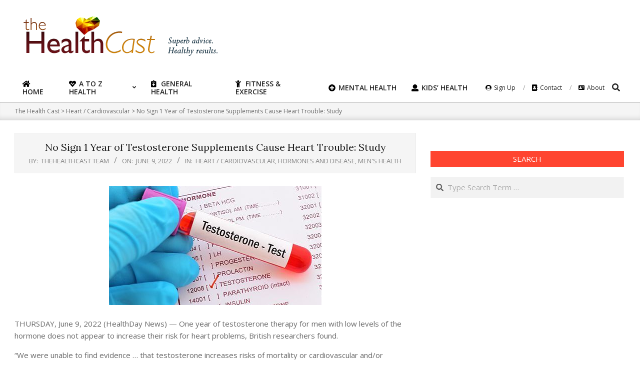

--- FILE ---
content_type: text/html; charset=UTF-8
request_url: https://thehealthcast.com/heart-cardiovascular/no-sign-1-year-of-testosterone-supplements-cause-heart-trouble-study/
body_size: 16546
content:
<!DOCTYPE html>
<html lang="en-US" prefix="og: https://ogp.me/ns#">
<head>
<meta charset="UTF-8"/>
<meta name="viewport" content="width=device-width, initial-scale=1"/>
<meta name="generator" content="Unos Premium 2.9.14"/>
<title>No Sign 1 Year of Testosterone Supplements Cause Heart Trouble: Study - The Health Cast</title>
<meta name="robots" content="follow, noindex, max-snippet:-1, max-video-preview:-1, max-image-preview:large"/>
<link rel="canonical" href="https://consumer.healthday.com/2657463235.html"/>
<meta property="og:locale" content="en_US"/>
<meta property="og:type" content="article"/>
<meta property="og:title" content="No Sign 1 Year of Testosterone Supplements Cause Heart Trouble: Study - The Health Cast"/>
<meta property="og:description" content="THURSDAY, June 9, 2022 (HealthDay News) &#8212; One year of testosterone therapy for men with low levels of the hormone does not appear to increase their risk for heart problems, British researchers found. &#8220;We were unable to find evidence &#8230; that testosterone increases risks of mortality or cardiovascular and/or cerebrovascular&lt;span class=&quot;more-link&quot;&gt;&lt;a href=&quot;https://thehealthcast.com/heart-cardiovascular/no-sign-1-year-of-testosterone-supplements-cause-heart-trouble-study/&quot;&gt;Continue Reading&lt;/a&gt;&lt;/span&gt;"/>
<meta property="og:url" content="https://consumer.healthday.com/2657463235.html"/>
<meta property="og:site_name" content="The Health Cast"/>
<meta property="article:section" content="Heart / Cardiovascular"/>
<meta property="og:image" content="https://thehealthcast.com/wp-content/uploads/2022/06/image-2657463235.jpg"/>
<meta property="og:image:secure_url" content="https://thehealthcast.com/wp-content/uploads/2022/06/image-2657463235.jpg"/>
<meta property="og:image:width" content="425"/>
<meta property="og:image:height" content="239"/>
<meta property="og:image:alt" content="No Sign 1 Year of Testosterone Supplements Cause Heart Trouble: Study"/>
<meta property="og:image:type" content="image/jpeg"/>
<meta name="twitter:card" content="summary_large_image"/>
<meta name="twitter:title" content="No Sign 1 Year of Testosterone Supplements Cause Heart Trouble: Study - The Health Cast"/>
<meta name="twitter:description" content="THURSDAY, June 9, 2022 (HealthDay News) &#8212; One year of testosterone therapy for men with low levels of the hormone does not appear to increase their risk for heart problems, British researchers found. &#8220;We were unable to find evidence &#8230; that testosterone increases risks of mortality or cardiovascular and/or cerebrovascular&lt;span class=&quot;more-link&quot;&gt;&lt;a href=&quot;https://thehealthcast.com/heart-cardiovascular/no-sign-1-year-of-testosterone-supplements-cause-heart-trouble-study/&quot;&gt;Continue Reading&lt;/a&gt;&lt;/span&gt;"/>
<meta name="twitter:image" content="https://thehealthcast.com/wp-content/uploads/2022/06/image-2657463235.jpg"/>
<script type="application/ld+json" class="rank-math-schema">{"@context":"https://schema.org","@graph":[{"@type":["Person","Organization"],"@id":"https://thehealthcast.com/#person","name":"Milen Nedev"},{"@type":"WebSite","@id":"https://thehealthcast.com/#website","url":"https://thehealthcast.com","name":"Milen Nedev","publisher":{"@id":"https://thehealthcast.com/#person"},"inLanguage":"en-US"},{"@type":"ImageObject","@id":"https://thehealthcast.com/wp-content/uploads/2022/06/image-2657463235.jpg","url":"https://thehealthcast.com/wp-content/uploads/2022/06/image-2657463235.jpg","width":"425","height":"239","inLanguage":"en-US"},{"@type":"Person","@id":"https://consumer.healthday.com/2657463235.html#author","name":"TheHealthCast Team","image":{"@type":"ImageObject","@id":"https://secure.gravatar.com/avatar/e3e29491d6ac7a90c4f782599ee57ae5?s=96&amp;d=mm&amp;r=g","url":"https://secure.gravatar.com/avatar/e3e29491d6ac7a90c4f782599ee57ae5?s=96&amp;d=mm&amp;r=g","caption":"TheHealthCast Team","inLanguage":"en-US"}},{"@type":"WebPage","@id":"https://consumer.healthday.com/2657463235.html#webpage","url":"https://consumer.healthday.com/2657463235.html","name":"No Sign 1 Year of Testosterone Supplements Cause Heart Trouble: Study - The Health Cast","datePublished":"2022-06-09T11:21:00-07:00","dateModified":"2022-06-09T11:21:00-07:00","author":{"@id":"https://consumer.healthday.com/2657463235.html#author"},"isPartOf":{"@id":"https://thehealthcast.com/#website"},"primaryImageOfPage":{"@id":"https://thehealthcast.com/wp-content/uploads/2022/06/image-2657463235.jpg"},"inLanguage":"en-US"},{"@type":"BlogPosting","headline":"No Sign 1 Year of Testosterone Supplements Cause Heart Trouble: Study - The Health Cast","datePublished":"2022-06-09T11:21:00-07:00","dateModified":"2022-06-09T11:21:00-07:00","author":{"@id":"https://consumer.healthday.com/2657463235.html#author"},"publisher":{"@id":"https://thehealthcast.com/#person"},"name":"No Sign 1 Year of Testosterone Supplements Cause Heart Trouble: Study - The Health Cast","@id":"https://consumer.healthday.com/2657463235.html#richSnippet","isPartOf":{"@id":"https://consumer.healthday.com/2657463235.html#webpage"},"image":{"@id":"https://thehealthcast.com/wp-content/uploads/2022/06/image-2657463235.jpg"},"inLanguage":"en-US","mainEntityOfPage":{"@id":"https://consumer.healthday.com/2657463235.html#webpage"}}]}</script>
<link rel='dns-prefetch' href='//fonts.googleapis.com'/>
<link rel="alternate" type="application/rss+xml" title="The Health Cast &raquo; Feed" href="https://thehealthcast.com/feed/"/>
<script>window._wpemojiSettings={"baseUrl":"https:\/\/s.w.org\/images\/core\/emoji\/14.0.0\/72x72\/","ext":".png","svgUrl":"https:\/\/s.w.org\/images\/core\/emoji\/14.0.0\/svg\/","svgExt":".svg","source":{"concatemoji":"https:\/\/thehealthcast.com\/wp-includes\/js\/wp-emoji-release.min.js?ver=6.1.9"}};!function(e,a,t){var n,r,o,i=a.createElement("canvas"),p=i.getContext&&i.getContext("2d");function s(e,t){var a=String.fromCharCode,e=(p.clearRect(0,0,i.width,i.height),p.fillText(a.apply(this,e),0,0),i.toDataURL());return p.clearRect(0,0,i.width,i.height),p.fillText(a.apply(this,t),0,0),e===i.toDataURL()}function c(e){var t=a.createElement("script");t.src=e,t.defer=t.type="text/javascript",a.getElementsByTagName("head")[0].appendChild(t)}for(o=Array("flag","emoji"),t.supports={everything:!0,everythingExceptFlag:!0},r=0;r<o.length;r++)t.supports[o[r]]=function(e){if(p&&p.fillText)switch(p.textBaseline="top",p.font="600 32px Arial",e){case"flag":return s([127987,65039,8205,9895,65039],[127987,65039,8203,9895,65039])?!1:!s([55356,56826,55356,56819],[55356,56826,8203,55356,56819])&&!s([55356,57332,56128,56423,56128,56418,56128,56421,56128,56430,56128,56423,56128,56447],[55356,57332,8203,56128,56423,8203,56128,56418,8203,56128,56421,8203,56128,56430,8203,56128,56423,8203,56128,56447]);case"emoji":return!s([129777,127995,8205,129778,127999],[129777,127995,8203,129778,127999])}return!1}(o[r]),t.supports.everything=t.supports.everything&&t.supports[o[r]],"flag"!==o[r]&&(t.supports.everythingExceptFlag=t.supports.everythingExceptFlag&&t.supports[o[r]]);t.supports.everythingExceptFlag=t.supports.everythingExceptFlag&&!t.supports.flag,t.DOMReady=!1,t.readyCallback=function(){t.DOMReady=!0},t.supports.everything||(n=function(){t.readyCallback()},a.addEventListener?(a.addEventListener("DOMContentLoaded",n,!1),e.addEventListener("load",n,!1)):(e.attachEvent("onload",n),a.attachEvent("onreadystatechange",function(){"complete"===a.readyState&&t.readyCallback()})),(e=t.source||{}).concatemoji?c(e.concatemoji):e.wpemoji&&e.twemoji&&(c(e.twemoji),c(e.wpemoji)))}(window,document,window._wpemojiSettings);</script>
<style>img.wp-smiley,img.emoji{display:inline!important;border:none!important;box-shadow:none!important;height:1em!important;width:1em!important;margin:0 .07em!important;vertical-align:-.1em!important;background:none!important;padding:0!important}</style>
<link rel='stylesheet' id='wp-block-library-css' href='https://thehealthcast.com/wp-includes/css/dist/block-library/style.min.css?ver=6.1.9' media='all'/>
<link rel='stylesheet' id='classic-theme-styles-css' href='https://thehealthcast.com/wp-includes/css/classic-themes.min.css?ver=1' media='all'/>
<style id='global-styles-inline-css'>body{--wp--preset--color--black:#000;--wp--preset--color--cyan-bluish-gray:#abb8c3;--wp--preset--color--white:#fff;--wp--preset--color--pale-pink:#f78da7;--wp--preset--color--vivid-red:#cf2e2e;--wp--preset--color--luminous-vivid-orange:#ff6900;--wp--preset--color--luminous-vivid-amber:#fcb900;--wp--preset--color--light-green-cyan:#7bdcb5;--wp--preset--color--vivid-green-cyan:#00d084;--wp--preset--color--pale-cyan-blue:#8ed1fc;--wp--preset--color--vivid-cyan-blue:#0693e3;--wp--preset--color--vivid-purple:#9b51e0;--wp--preset--gradient--vivid-cyan-blue-to-vivid-purple:linear-gradient(135deg,rgba(6,147,227,1) 0%,#9b51e0 100%);--wp--preset--gradient--light-green-cyan-to-vivid-green-cyan:linear-gradient(135deg,#7adcb4 0%,#00d082 100%);--wp--preset--gradient--luminous-vivid-amber-to-luminous-vivid-orange:linear-gradient(135deg,rgba(252,185,0,1) 0%,rgba(255,105,0,1) 100%);--wp--preset--gradient--luminous-vivid-orange-to-vivid-red:linear-gradient(135deg,rgba(255,105,0,1) 0%,#cf2e2e 100%);--wp--preset--gradient--very-light-gray-to-cyan-bluish-gray:linear-gradient(135deg,#eee 0%,#a9b8c3 100%);--wp--preset--gradient--cool-to-warm-spectrum:linear-gradient(135deg,#4aeadc 0%,#9778d1 20%,#cf2aba 40%,#ee2c82 60%,#fb6962 80%,#fef84c 100%);--wp--preset--gradient--blush-light-purple:linear-gradient(135deg,#ffceec 0%,#9896f0 100%);--wp--preset--gradient--blush-bordeaux:linear-gradient(135deg,#fecda5 0%,#fe2d2d 50%,#6b003e 100%);--wp--preset--gradient--luminous-dusk:linear-gradient(135deg,#ffcb70 0%,#c751c0 50%,#4158d0 100%);--wp--preset--gradient--pale-ocean:linear-gradient(135deg,#fff5cb 0%,#b6e3d4 50%,#33a7b5 100%);--wp--preset--gradient--electric-grass:linear-gradient(135deg,#caf880 0%,#71ce7e 100%);--wp--preset--gradient--midnight:linear-gradient(135deg,#020381 0%,#2874fc 100%);--wp--preset--duotone--dark-grayscale:url(#wp-duotone-dark-grayscale);--wp--preset--duotone--grayscale:url(#wp-duotone-grayscale);--wp--preset--duotone--purple-yellow:url(#wp-duotone-purple-yellow);--wp--preset--duotone--blue-red:url(#wp-duotone-blue-red);--wp--preset--duotone--midnight:url(#wp-duotone-midnight);--wp--preset--duotone--magenta-yellow:url(#wp-duotone-magenta-yellow);--wp--preset--duotone--purple-green:url(#wp-duotone-purple-green);--wp--preset--duotone--blue-orange:url(#wp-duotone-blue-orange);--wp--preset--font-size--small:13px;--wp--preset--font-size--medium:20px;--wp--preset--font-size--large:36px;--wp--preset--font-size--x-large:42px;--wp--preset--spacing--20:.44rem;--wp--preset--spacing--30:.67rem;--wp--preset--spacing--40:1rem;--wp--preset--spacing--50:1.5rem;--wp--preset--spacing--60:2.25rem;--wp--preset--spacing--70:3.38rem;--wp--preset--spacing--80:5.06rem}:where(.is-layout-flex){gap:.5em}body .is-layout-flow>.alignleft{float:left;margin-inline-start:0;margin-inline-end:2em}body .is-layout-flow>.alignright{float:right;margin-inline-start:2em;margin-inline-end:0}body .is-layout-flow>.aligncenter{margin-left:auto!important;margin-right:auto!important}body .is-layout-constrained>.alignleft{float:left;margin-inline-start:0;margin-inline-end:2em}body .is-layout-constrained>.alignright{float:right;margin-inline-start:2em;margin-inline-end:0}body .is-layout-constrained>.aligncenter{margin-left:auto!important;margin-right:auto!important}body .is-layout-constrained > :where(:not(.alignleft):not(.alignright):not(.alignfull)){max-width:var(--wp--style--global--content-size);margin-left:auto!important;margin-right:auto!important}body .is-layout-constrained>.alignwide{max-width:var(--wp--style--global--wide-size)}body .is-layout-flex{display:flex}body .is-layout-flex{flex-wrap:wrap;align-items:center}body .is-layout-flex>*{margin:0}:where(.wp-block-columns.is-layout-flex){gap:2em}.has-black-color{color:var(--wp--preset--color--black)!important}.has-cyan-bluish-gray-color{color:var(--wp--preset--color--cyan-bluish-gray)!important}.has-white-color{color:var(--wp--preset--color--white)!important}.has-pale-pink-color{color:var(--wp--preset--color--pale-pink)!important}.has-vivid-red-color{color:var(--wp--preset--color--vivid-red)!important}.has-luminous-vivid-orange-color{color:var(--wp--preset--color--luminous-vivid-orange)!important}.has-luminous-vivid-amber-color{color:var(--wp--preset--color--luminous-vivid-amber)!important}.has-light-green-cyan-color{color:var(--wp--preset--color--light-green-cyan)!important}.has-vivid-green-cyan-color{color:var(--wp--preset--color--vivid-green-cyan)!important}.has-pale-cyan-blue-color{color:var(--wp--preset--color--pale-cyan-blue)!important}.has-vivid-cyan-blue-color{color:var(--wp--preset--color--vivid-cyan-blue)!important}.has-vivid-purple-color{color:var(--wp--preset--color--vivid-purple)!important}.has-black-background-color{background-color:var(--wp--preset--color--black)!important}.has-cyan-bluish-gray-background-color{background-color:var(--wp--preset--color--cyan-bluish-gray)!important}.has-white-background-color{background-color:var(--wp--preset--color--white)!important}.has-pale-pink-background-color{background-color:var(--wp--preset--color--pale-pink)!important}.has-vivid-red-background-color{background-color:var(--wp--preset--color--vivid-red)!important}.has-luminous-vivid-orange-background-color{background-color:var(--wp--preset--color--luminous-vivid-orange)!important}.has-luminous-vivid-amber-background-color{background-color:var(--wp--preset--color--luminous-vivid-amber)!important}.has-light-green-cyan-background-color{background-color:var(--wp--preset--color--light-green-cyan)!important}.has-vivid-green-cyan-background-color{background-color:var(--wp--preset--color--vivid-green-cyan)!important}.has-pale-cyan-blue-background-color{background-color:var(--wp--preset--color--pale-cyan-blue)!important}.has-vivid-cyan-blue-background-color{background-color:var(--wp--preset--color--vivid-cyan-blue)!important}.has-vivid-purple-background-color{background-color:var(--wp--preset--color--vivid-purple)!important}.has-black-border-color{border-color:var(--wp--preset--color--black)!important}.has-cyan-bluish-gray-border-color{border-color:var(--wp--preset--color--cyan-bluish-gray)!important}.has-white-border-color{border-color:var(--wp--preset--color--white)!important}.has-pale-pink-border-color{border-color:var(--wp--preset--color--pale-pink)!important}.has-vivid-red-border-color{border-color:var(--wp--preset--color--vivid-red)!important}.has-luminous-vivid-orange-border-color{border-color:var(--wp--preset--color--luminous-vivid-orange)!important}.has-luminous-vivid-amber-border-color{border-color:var(--wp--preset--color--luminous-vivid-amber)!important}.has-light-green-cyan-border-color{border-color:var(--wp--preset--color--light-green-cyan)!important}.has-vivid-green-cyan-border-color{border-color:var(--wp--preset--color--vivid-green-cyan)!important}.has-pale-cyan-blue-border-color{border-color:var(--wp--preset--color--pale-cyan-blue)!important}.has-vivid-cyan-blue-border-color{border-color:var(--wp--preset--color--vivid-cyan-blue)!important}.has-vivid-purple-border-color{border-color:var(--wp--preset--color--vivid-purple)!important}.has-vivid-cyan-blue-to-vivid-purple-gradient-background{background:var(--wp--preset--gradient--vivid-cyan-blue-to-vivid-purple)!important}.has-light-green-cyan-to-vivid-green-cyan-gradient-background{background:var(--wp--preset--gradient--light-green-cyan-to-vivid-green-cyan)!important}.has-luminous-vivid-amber-to-luminous-vivid-orange-gradient-background{background:var(--wp--preset--gradient--luminous-vivid-amber-to-luminous-vivid-orange)!important}.has-luminous-vivid-orange-to-vivid-red-gradient-background{background:var(--wp--preset--gradient--luminous-vivid-orange-to-vivid-red)!important}.has-very-light-gray-to-cyan-bluish-gray-gradient-background{background:var(--wp--preset--gradient--very-light-gray-to-cyan-bluish-gray)!important}.has-cool-to-warm-spectrum-gradient-background{background:var(--wp--preset--gradient--cool-to-warm-spectrum)!important}.has-blush-light-purple-gradient-background{background:var(--wp--preset--gradient--blush-light-purple)!important}.has-blush-bordeaux-gradient-background{background:var(--wp--preset--gradient--blush-bordeaux)!important}.has-luminous-dusk-gradient-background{background:var(--wp--preset--gradient--luminous-dusk)!important}.has-pale-ocean-gradient-background{background:var(--wp--preset--gradient--pale-ocean)!important}.has-electric-grass-gradient-background{background:var(--wp--preset--gradient--electric-grass)!important}.has-midnight-gradient-background{background:var(--wp--preset--gradient--midnight)!important}.has-small-font-size{font-size:var(--wp--preset--font-size--small)!important}.has-medium-font-size{font-size:var(--wp--preset--font-size--medium)!important}.has-large-font-size{font-size:var(--wp--preset--font-size--large)!important}.has-x-large-font-size{font-size:var(--wp--preset--font-size--x-large)!important}.wp-block-navigation a:where(:not(.wp-element-button)){color:inherit}:where(.wp-block-columns.is-layout-flex){gap:2em}.wp-block-pullquote{font-size:1.5em;line-height:1.6}</style>
<link rel='stylesheet' id='lightSlider-css' href='https://thehealthcast.com/wp-content/plugins/hootkit/assets/lightSlider.min.css?ver=1.1.2' media=''/>
<link rel='stylesheet' id='font-awesome-css' href='https://thehealthcast.com/wp-content/themes/unos-premium/library/fonticons/font-awesome.css?ver=5.0.10' media='all'/>
<link rel='stylesheet' id='mCustomScrollbar-css-css' href='https://thehealthcast.com/wp-content/themes/unos-magazine-vu-premium/css/jquery.mCustomScrollbar.css?ver=6.1.9' media='all'/>
<link rel='stylesheet' id='unos-googlefont-css' href='//fonts.googleapis.com/css2?family=Lora:ital,wght@0,300;0,400;0,500;0,600;0,700;0,800;1,400;1,700&#038;family=Open%20Sans:ital,wght@0,300;0,400;0,500;0,600;0,700;0,800;1,400;1,700' media='all'/>
<link rel='stylesheet' id='lightGallery-css' href='https://thehealthcast.com/wp-content/themes/unos-premium/premium/css/lightGallery.css?ver=1.1.4' media='all'/>
<link rel='stylesheet' id='newsletter-css' href='https://thehealthcast.com/wp-content/plugins/newsletter/style.css?ver=7.2.7' media='all'/>
<link rel='stylesheet' id='hoot-style-css' href='https://thehealthcast.com/wp-content/themes/unos-premium/style.css?ver=2.9.14' media='all'/>
<link rel='stylesheet' id='unos-hootkit-css' href='https://thehealthcast.com/wp-content/themes/unos-premium/hootkit/hootkit.css?ver=2.9.14' media='all'/>
<link rel='stylesheet' id='hoot-child-style-css' href='https://thehealthcast.com/wp-content/themes/unos-magazine-vu-premium/style.css?ver=9.9.9' media='all'/>
<link rel='stylesheet' id='unosmvu-hootkit-css' href='https://thehealthcast.com/wp-content/themes/unos-magazine-vu-premium/hootkit/hootkit.css?ver=9.9.9' media='all'/>
<style id='unosmvu-hootkit-inline-css'>a{color:#ff4530}a:hover{color:#c3301f}.accent-typo{background:#ff4530;color:#fff}.invert-accent-typo{background:#fff;color:#ff4530}.invert-typo{color:#fff;background:#666}.enforce-typo{background:#fff;color:#666}body.wordpress input[type="submit"],body.wordpress #submit,body.wordpress .button{border-color:#ff4530;background:#ff4530;color:#fff}body.wordpress input[type="submit"]:hover,body.wordpress #submit:hover,body.wordpress .button:hover,body.wordpress input[type="submit"]:focus,body.wordpress #submit:focus,body.wordpress .button:focus{color:#ff4530;background:#fff}#main.main,.below-header{background:#fff}#topbar{background:#ff4530;color:#fff}.header-aside-search.js-search .searchform i.fa-search{color:#ff4530}#site-logo.logo-border{border-color:#ff4530}.site-logo-with-icon #site-title i{font-size:50px}.site-logo-mixed-image img{max-width:200px}.site-title-line em{color:#ff4530}.site-title-line mark{background:#ff4530;color:#fff}.menu-tag{border-color:#ff4530}.more-link,.more-link a{color:#ff4530}.more-link:hover,.more-link:hover a{color:#bf3424}.frontpage-area_i *,.frontpage-area_i .more-link,.frontpage-area_i .more-link a{color:#fff}.sidebar .widget-title,.sub-footer .widget-title,.footer .widget-title{background:#ff4530;color:#fff;border:solid 1px;border-color:#ff4530}.sidebar .widget:hover .widget-title,.sub-footer .widget:hover .widget-title,.footer .widget:hover .widget-title{background:#fff;color:#ff4530}.main-content-grid,.widget,.frontpage-area{margin-top:35px}.widget,.frontpage-area{margin-bottom:35px}.frontpage-area.module-bg-highlight,.frontpage-area.module-bg-color,.frontpage-area.module-bg-image{padding:35px 0}.footer .widget{margin:20px 0}.js-search .searchform.expand .searchtext{background:#fff}#infinite-handle span,.lrm-form a.button,.lrm-form button,.lrm-form button[type="submit"],.lrm-form #buddypress input[type="submit"],.lrm-form input[type="submit"],.widget_breadcrumb_navxt .breadcrumbs>.hoot-bcn-pretext{background:#ff4530;color:#fff}.woocommerce nav.woocommerce-pagination ul li a:focus,.woocommerce nav.woocommerce-pagination ul li a:hover{color:#c3301f}.woocommerce div.product .woocommerce-tabs ul.tabs li:hover,.woocommerce div.product .woocommerce-tabs ul.tabs li.active{background:#ff4530}.woocommerce div.product .woocommerce-tabs ul.tabs li:hover a,.woocommerce div.product .woocommerce-tabs ul.tabs li:hover a:hover,.woocommerce div.product .woocommerce-tabs ul.tabs li.active a{color:#fff}.woocommerce #respond input#submit.alt,.woocommerce a.button.alt,.woocommerce button.button.alt,.woocommerce input.button.alt{border-color:#ff4530;background:#ff4530;color:#fff}.woocommerce #respond input#submit.alt:hover,.woocommerce a.button.alt:hover,.woocommerce button.button.alt:hover,.woocommerce input.button.alt:hover{background:#fff;color:#ff4530}.widget_breadcrumb_navxt .breadcrumbs>.hoot-bcn-pretext:after{border-left-color:#ff4530}.menu-items>li.current-menu-item:after,.menu-items>li.current-menu-ancestor:after,.menu-items>li:hover:after,.menu-hoottag{border-color:#ff4530}.menu-items ul li.current-menu-item,.menu-items ul li.current-menu-ancestor,.menu-items ul li:hover{background:#fff}.menu-items ul li.current-menu-item>a,.menu-items ul li.current-menu-ancestor>a,.menu-items ul li:hover>a{color:#ff4530}.main>.main-content-grid:first-child,.content-frontpage>.frontpage-area-boxed:first-child{margin-top:25px}.widget_newsletterwidget,.widget_newsletterwidgetminimal{background:#ff4530;color:#fff}body{color:#666;font-size:15px;font-family:"Open Sans",sans-serif;background-color:#fff}h1,h2,h3,h4,h5,h6,.title{color:#222;font-size:20px;font-family:"Lora",serif;font-style:normal;text-transform:none;font-weight:normal}h1{color:#222;font-size:30px;font-style:normal;text-transform:none;font-weight:normal}h2{color:#222;font-size:26px;font-style:normal;text-transform:none;font-weight:normal}h4{color:#222;font-size:20px;font-style:normal;text-transform:none;font-weight:normal}h5{color:#222;font-size:18px;font-style:normal;text-transform:none;font-weight:normal}h6{color:#222;font-size:16px;font-style:normal;text-transform:none;font-weight:normal}.titlefont{font-family:"Lora",serif}blockquote{color:#9f9f9f;font-size:16px}.enforce-body-font{font-family:"Open Sans",sans-serif}#topbar.js-search .searchform.expand .searchtext{background:#ff4530}#topbar.js-search .searchform.expand .searchtext,#topbar .js-search-placeholder{color:#fff}#header.stuck{background-color:#fff}#site-title,#site-logo.accent-typo #site-title,#site-logo.invert-accent-typo #site-title{color:#222;font-size:50px;font-family:"Lora",serif;text-transform:uppercase;font-style:normal;font-weight:normal}#site-description,#site-logo.accent-typo #site-description,#site-logo.invert-accent-typo #site-description{color:#444;font-size:13px;font-family:"Open Sans",sans-serif;font-style:normal;text-transform:none;font-weight:normal}.site-title-body-font{font-family:"Open Sans",sans-serif}.site-title-heading-font{font-family:"Lora",serif}#header-aside.header-aside-menu,#header-supplementary{background:none}.menu-items>li>a,.menu-toggle,.menu-side-box{color:#222;font-size:14px;font-family:"Open Sans",sans-serif;text-transform:uppercase;font-weight:600;font-style:normal}.site-header .hoot-megamenu-icon{color:#000}.menu-items ul a,.mobilemenu-fixed .menu-toggle{color:#666;font-size:13px;font-style:normal;text-transform:none;font-weight:normal}.menu-items ul{background:#fff}.main>.loop-meta-wrap.pageheader-bg-stretch,.main>.loop-meta-wrap.pageheader-bg-both,.content .loop-meta-wrap.pageheader-bg-incontent,.content .loop-meta-wrap.pageheader-bg-both{background:#f5f5f5}.loop-title{color:#222;font-size:20px;font-family:"Lora",serif;font-style:normal;text-transform:none;font-weight:normal}.content .loop-title{color:#222;font-size:20px;font-style:normal;text-transform:none;font-weight:normal}#comments-number{color:#9f9f9f}.comment-by-author,.comment-meta-block,.comment-edit-link{color:#9f9f9f}.entry-grid-content .entry-title{color:#222;font-size:20px;font-style:normal;text-transform:none;font-weight:normal}.archive-big .entry-grid-content .entry-title,.mixedunit-big .entry-grid-content .entry-title{font-size:26px}.archive-mosaic .entry-title{color:#222;font-size:18px;font-style:normal;text-transform:none;font-weight:normal}.entry-grid .more-link{font-family:"Lora",serif}.main-content-grid .sidebar{color:#666;font-size:15px;font-style:normal;text-transform:none;font-weight:normal}.main-content-grid .sidebar .widget-title{font-size:15px;font-family:"Open Sans",sans-serif;text-transform:uppercase;font-style:normal;font-weight:normal}.js-search .searchform.expand .searchtext,.js-search-placeholder{color:#666}.woocommerce-tabs h1,.woocommerce-tabs h2,.woocommerce-tabs h3,.woocommerce-tabs h4,.woocommerce-tabs h5,.woocommerce-tabs h6,.single-product .upsells.products>h2,.single-product .related.products>h2,.singular-page.woocommerce-cart .cross-sells>h2,.singular-page.woocommerce-cart .cart_totals>h2{color:#222;font-size:20px;font-style:normal;text-transform:none;font-weight:normal}.sub-footer{background:#f5f5f5;color:#666;font-size:15px;font-style:normal;text-transform:none;font-weight:normal}.footer{background-color:#f5f5f5;color:#666;font-size:15px;font-style:normal;text-transform:none;font-weight:normal}.footer h1,.footer h2,.footer h3,.footer h4,.footer h5,.footer h6,.footer .title{color:#444}.sub-footer .widget-title,.footer .widget-title{font-size:15px;font-family:"Open Sans",sans-serif;text-transform:uppercase;font-style:normal;font-weight:normal}.post-footer{color:#666;background:#f5f5f5}.flycart-toggle,.flycart-panel{background:#fff;color:#666}.topbanner-content mark{color:#ff4530}.lSSlideOuter ul.lSPager.lSpg>li:hover a,.lSSlideOuter ul.lSPager.lSpg>li.active a{background-color:#ff4530}.lSSlideOuter ul.lSPager.lSpg>li a{border-color:#ff4530}.lightSlider .wrap-light-on-dark .hootkitslide-head,.lightSlider .wrap-dark-on-light .hootkitslide-head{background:#ff4530;color:#fff}.widget .viewall a{background:#fff}.widget .viewall a:hover{background:#fff;color:#ff4530}.widget .view-all a:hover{color:#ff4530}.sidebar .view-all-top.view-all-withtitle a,.sub-footer .view-all-top.view-all-withtitle a,.footer .view-all-top.view-all-withtitle a,.sidebar .view-all-top.view-all-withtitle a:hover,.sub-footer .view-all-top.view-all-withtitle a:hover,.footer .view-all-top.view-all-withtitle a:hover{color:#fff}.bottomborder-line:after,.bottomborder-shadow:after{margin-top:35px}.topborder-line:before,.topborder-shadow:before{margin-bottom:35px}.cta-subtitle{color:#ff4530}.ticker-product-price .amount,.wordpress .ticker-addtocart a.button:hover,.wordpress .ticker-addtocart a.button:focus{color:#ff4530}.content-block-icon i{color:#ff4530}.icon-style-circle,.icon-style-square{border-color:#ff4530}.content-block-style3 .content-block-icon{background:#fff}.hootkitslide-caption h1,.hootkitslide-caption h2,.hootkitslide-caption h3,.hootkitslide-caption h4,.hootkitslide-caption h5,.hootkitslide-caption h6{font-size:20px}.hootkitcarousel-content h1,.hootkitcarousel-content h2,.hootkitcarousel-content h3,.hootkitcarousel-content h4,.hootkitcarousel-content h5,.hootkitcarousel-content h6{font-size:18px}.widget .view-all a,.widget .viewall a{color:#9f9f9f}.content-block-title,.hk-listunit-title,.verticalcarousel-title{color:#222;font-size:18px;font-style:normal;text-transform:none;font-weight:normal}.hk-list-style2 .hk-listunit-small .hk-listunit-title{font-size:16px}.vcard-content h4,.vcard-content h1,.vcard-content h2,.vcard-content h3,.vcard-content h5,.vcard-content h6{font-size:16px}.number-block-content h4,.number-block-content h1,.number-block-content h2,.number-block-content h3,.number-block-content h5,.number-block-content h6{font-size:16px}.notice-widget.preset-accent{background:#ff4530;color:#fff}.wordpress .button-widget.preset-accent{border-color:#ff4530;background:#ff4530;color:#fff}.wordpress .button-widget.preset-accent:hover{background:#fff;color:#ff4530}.current-tabhead{border-bottom-color:#fff}.topbar .social-icons-widget{background:#fff}@media only screen and (max-width:969px){.sidebar{margin-top:35px}.frontpage-widgetarea>div.hgrid>[class*="hgrid-span-"]{margin-bottom:35px}.menu-items>li>a{color:#666;font-size:13px;font-style:normal;text-transform:none;font-weight:normal}.mobilemenu-fixed .menu-toggle,.mobilemenu-fixed .menu-items,.menu-items{background:#fff}}@media only screen and (min-width:970px){.slider-style2 .lSAction>a{border-color:#ff4530;background:#ff4530;color:#fff}.slider-style2 .lSAction>a:hover{background:#fff;color:#ff4530}}</style>
<script src='https://thehealthcast.com/wp-includes/js/jquery/jquery.min.js?ver=3.6.1' id='jquery-core-js'></script>
<script src='https://thehealthcast.com/wp-includes/js/jquery/jquery-migrate.min.js?ver=3.3.2' id='jquery-migrate-js'></script>
<script src='https://thehealthcast.com/wp-content/themes/unos-magazine-vu-premium/js/jquery.validate.min.js?ver=6.1.9' id='validate-js-js'></script>
<script src='https://thehealthcast.com/wp-content/themes/unos-magazine-vu-premium/js/additional-methods.min.js?ver=6.1.9' id='additional-methods-js-js'></script>
<script src='https://thehealthcast.com/wp-content/themes/unos-magazine-vu-premium/js/jquery.mask.min.js?ver=6.1.9' id='maskedinput-js-js'></script>
<script src='https://thehealthcast.com/wp-content/themes/unos-magazine-vu-premium/js/jquery.mCustomScrollbar.js?ver=6.1.9' id='mCustomScrollbar-js-js'></script>
<script id='main-js-js-extra'>var ajax={"url":"https:\/\/thehealthcast.com\/wp-admin\/admin-ajax.php","nonce":"7579664051"};</script>
<script src='https://thehealthcast.com/wp-content/themes/unos-magazine-vu-premium/js/main.js?ver=6.1.9' id='main-js-js'></script>
<link rel="https://api.w.org/" href="https://thehealthcast.com/wp-json/"/><link rel="alternate" type="application/json" href="https://thehealthcast.com/wp-json/wp/v2/posts/128461"/><link rel="EditURI" type="application/rsd+xml" title="RSD" href="https://thehealthcast.com/xmlrpc.php?rsd"/>
<link rel="wlwmanifest" type="application/wlwmanifest+xml" href="https://thehealthcast.com/wp-includes/wlwmanifest.xml"/>
<meta name="generator" content="WordPress 6.1.9"/>
<link rel='shortlink' href='https://thehealthcast.com/?p=128461'/>
<link rel="alternate" type="application/json+oembed" href="https://thehealthcast.com/wp-json/oembed/1.0/embed?url=https%3A%2F%2Fthehealthcast.com%2Fheart-cardiovascular%2Fno-sign-1-year-of-testosterone-supplements-cause-heart-trouble-study%2F"/>
<link rel="alternate" type="text/xml+oembed" href="https://thehealthcast.com/wp-json/oembed/1.0/embed?url=https%3A%2F%2Fthehealthcast.com%2Fheart-cardiovascular%2Fno-sign-1-year-of-testosterone-supplements-cause-heart-trouble-study%2F&#038;format=xml"/>
<style id="wp-custom-css">
			(HealthDay News) -- Walking is a versatile form of exercise that can be done most anywhere. The American Heart Association suggests that adults spend at least 30 minutes each day doing a moderate intensity activity. Fitting brisk walking into your daily schedule is one way to meet that goal.

To fit walking into your schedule, the AHA suggests:

Park or get off at the bus/train station 10 minutes away from your job.
Schedule a lunchtime walk in your work calendar.
Keep everything at work that you'll need for walking.
Listen to music while walking, or recruit friends to walk with you.
Before going to bed, lay out your walking clothes and shoes.

If you decide to walk at night, the AHA reminds you to wear reflective clothing or carry a light.
		</style>
</head>
<body class="post-template-default single single-post postid-128461 single-format-standard wp-custom-logo unos-vu wordpress ltr en en-us child-theme logged-out singular singular-post singular-post-128461" dir="ltr" itemscope="itemscope" itemtype="https://schema.org/Blog"><noscript><meta HTTP-EQUIV="refresh" content="0;url='http://thehealthcast.com/heart-cardiovascular/no-sign-1-year-of-testosterone-supplements-cause-heart-trouble-study/?PageSpeed=noscript'" /><style><!--table,div,span,font,p{display:none} --></style><div style="display:block">Please click <a href="http://thehealthcast.com/heart-cardiovascular/no-sign-1-year-of-testosterone-supplements-cause-heart-trouble-study/?PageSpeed=noscript">here</a> if you are not redirected within a few seconds.</div></noscript>
<svg xmlns="http://www.w3.org/2000/svg" viewBox="0 0 0 0" width="0" height="0" focusable="false" role="none" style="visibility: hidden; position: absolute; left: -9999px; overflow: hidden;"><defs><filter id="wp-duotone-dark-grayscale"><feColorMatrix color-interpolation-filters="sRGB" type="matrix" values=" .299 .587 .114 0 0 .299 .587 .114 0 0 .299 .587 .114 0 0 .299 .587 .114 0 0 "/><feComponentTransfer color-interpolation-filters="sRGB"><feFuncR type="table" tableValues="0 0.49803921568627"/><feFuncG type="table" tableValues="0 0.49803921568627"/><feFuncB type="table" tableValues="0 0.49803921568627"/><feFuncA type="table" tableValues="1 1"/></feComponentTransfer><feComposite in2="SourceGraphic" operator="in"/></filter></defs></svg><svg xmlns="http://www.w3.org/2000/svg" viewBox="0 0 0 0" width="0" height="0" focusable="false" role="none" style="visibility: hidden; position: absolute; left: -9999px; overflow: hidden;"><defs><filter id="wp-duotone-grayscale"><feColorMatrix color-interpolation-filters="sRGB" type="matrix" values=" .299 .587 .114 0 0 .299 .587 .114 0 0 .299 .587 .114 0 0 .299 .587 .114 0 0 "/><feComponentTransfer color-interpolation-filters="sRGB"><feFuncR type="table" tableValues="0 1"/><feFuncG type="table" tableValues="0 1"/><feFuncB type="table" tableValues="0 1"/><feFuncA type="table" tableValues="1 1"/></feComponentTransfer><feComposite in2="SourceGraphic" operator="in"/></filter></defs></svg><svg xmlns="http://www.w3.org/2000/svg" viewBox="0 0 0 0" width="0" height="0" focusable="false" role="none" style="visibility: hidden; position: absolute; left: -9999px; overflow: hidden;"><defs><filter id="wp-duotone-purple-yellow"><feColorMatrix color-interpolation-filters="sRGB" type="matrix" values=" .299 .587 .114 0 0 .299 .587 .114 0 0 .299 .587 .114 0 0 .299 .587 .114 0 0 "/><feComponentTransfer color-interpolation-filters="sRGB"><feFuncR type="table" tableValues="0.54901960784314 0.98823529411765"/><feFuncG type="table" tableValues="0 1"/><feFuncB type="table" tableValues="0.71764705882353 0.25490196078431"/><feFuncA type="table" tableValues="1 1"/></feComponentTransfer><feComposite in2="SourceGraphic" operator="in"/></filter></defs></svg><svg xmlns="http://www.w3.org/2000/svg" viewBox="0 0 0 0" width="0" height="0" focusable="false" role="none" style="visibility: hidden; position: absolute; left: -9999px; overflow: hidden;"><defs><filter id="wp-duotone-blue-red"><feColorMatrix color-interpolation-filters="sRGB" type="matrix" values=" .299 .587 .114 0 0 .299 .587 .114 0 0 .299 .587 .114 0 0 .299 .587 .114 0 0 "/><feComponentTransfer color-interpolation-filters="sRGB"><feFuncR type="table" tableValues="0 1"/><feFuncG type="table" tableValues="0 0.27843137254902"/><feFuncB type="table" tableValues="0.5921568627451 0.27843137254902"/><feFuncA type="table" tableValues="1 1"/></feComponentTransfer><feComposite in2="SourceGraphic" operator="in"/></filter></defs></svg><svg xmlns="http://www.w3.org/2000/svg" viewBox="0 0 0 0" width="0" height="0" focusable="false" role="none" style="visibility: hidden; position: absolute; left: -9999px; overflow: hidden;"><defs><filter id="wp-duotone-midnight"><feColorMatrix color-interpolation-filters="sRGB" type="matrix" values=" .299 .587 .114 0 0 .299 .587 .114 0 0 .299 .587 .114 0 0 .299 .587 .114 0 0 "/><feComponentTransfer color-interpolation-filters="sRGB"><feFuncR type="table" tableValues="0 0"/><feFuncG type="table" tableValues="0 0.64705882352941"/><feFuncB type="table" tableValues="0 1"/><feFuncA type="table" tableValues="1 1"/></feComponentTransfer><feComposite in2="SourceGraphic" operator="in"/></filter></defs></svg><svg xmlns="http://www.w3.org/2000/svg" viewBox="0 0 0 0" width="0" height="0" focusable="false" role="none" style="visibility: hidden; position: absolute; left: -9999px; overflow: hidden;"><defs><filter id="wp-duotone-magenta-yellow"><feColorMatrix color-interpolation-filters="sRGB" type="matrix" values=" .299 .587 .114 0 0 .299 .587 .114 0 0 .299 .587 .114 0 0 .299 .587 .114 0 0 "/><feComponentTransfer color-interpolation-filters="sRGB"><feFuncR type="table" tableValues="0.78039215686275 1"/><feFuncG type="table" tableValues="0 0.94901960784314"/><feFuncB type="table" tableValues="0.35294117647059 0.47058823529412"/><feFuncA type="table" tableValues="1 1"/></feComponentTransfer><feComposite in2="SourceGraphic" operator="in"/></filter></defs></svg><svg xmlns="http://www.w3.org/2000/svg" viewBox="0 0 0 0" width="0" height="0" focusable="false" role="none" style="visibility: hidden; position: absolute; left: -9999px; overflow: hidden;"><defs><filter id="wp-duotone-purple-green"><feColorMatrix color-interpolation-filters="sRGB" type="matrix" values=" .299 .587 .114 0 0 .299 .587 .114 0 0 .299 .587 .114 0 0 .299 .587 .114 0 0 "/><feComponentTransfer color-interpolation-filters="sRGB"><feFuncR type="table" tableValues="0.65098039215686 0.40392156862745"/><feFuncG type="table" tableValues="0 1"/><feFuncB type="table" tableValues="0.44705882352941 0.4"/><feFuncA type="table" tableValues="1 1"/></feComponentTransfer><feComposite in2="SourceGraphic" operator="in"/></filter></defs></svg><svg xmlns="http://www.w3.org/2000/svg" viewBox="0 0 0 0" width="0" height="0" focusable="false" role="none" style="visibility: hidden; position: absolute; left: -9999px; overflow: hidden;"><defs><filter id="wp-duotone-blue-orange"><feColorMatrix color-interpolation-filters="sRGB" type="matrix" values=" .299 .587 .114 0 0 .299 .587 .114 0 0 .299 .587 .114 0 0 .299 .587 .114 0 0 "/><feComponentTransfer color-interpolation-filters="sRGB"><feFuncR type="table" tableValues="0.098039215686275 1"/><feFuncG type="table" tableValues="0 0.66274509803922"/><feFuncB type="table" tableValues="0.84705882352941 0.41960784313725"/><feFuncA type="table" tableValues="1 1"/></feComponentTransfer><feComposite in2="SourceGraphic" operator="in"/></filter></defs></svg>
<a href="#main" class="screen-reader-text">Skip to content</a>
<div id="topbar" class=" topbar inline-nav js-search  hgrid-stretch">
<div class="hgrid">
<div class="hgrid-span-12">
<div class="topbar-inner table">
<div id="topbar-center" class="table-cell-mid topbar-part">
</div>
</div>
</div>
</div>
</div>
<div id="page-wrapper" class=" site-stretch page-wrapper sitewrap-wide-right sidebarsN sidebars1 hoot-cf7-style hoot-mapp-style hoot-jetpack-style hoot-sticky-sidebar hoot-sticky-header">
<header id="header" class="site-header header-layout-primary-widget-area header-layout-secondary-bottom tablemenu" role="banner" itemscope="itemscope" itemtype="https://schema.org/WPHeader">
<div id="header-primary" class=" header-part header-primary header-primary-widget-area">
<div class="hgrid">
<div class="table hgrid-span-12">
<div id="branding" class="site-branding branding table-cell-mid">
<div id="site-logo" class="site-logo-image">
<div id="site-logo-image" class="site-logo-image"><div id="site-title" class="site-title" itemprop="headline"><a href="https://thehealthcast.com/" class="custom-logo-link" rel="home"><img width="420" height="86" src="https://thehealthcast.com/wp-content/uploads/2021/09/logo.png" class="custom-logo" alt="The Health Cast"/></a></div></div>	</div>
</div>
<div id="header-aside" class=" header-aside table-cell-mid header-aside-widget-area ">	<div class="header-sidebar inline-nav js-search hgrid-stretch">
<aside id="sidebar-header-sidebar" class="sidebar sidebar-header-sidebar" role="complementary" itemscope="itemscope" itemtype="https://schema.org/WPSideBar">
</aside>
</div>
</div>	</div>
</div>
</div>
<div id="header-supplementary" class=" header-part header-supplementary header-supplementary-bottom header-supplementary-left header-supplementary-mobilemenu-fixed">
<div class="hgrid">
<div class="hgrid-span-12">
<div class="menu-area-wrap">
<div class="screen-reader-text">Primary Navigation Menu</div>
<nav id="menu-primary" class="menu nav-menu menu-primary mobilemenu-fixed mobilesubmenu-click scrollpointscontainer" role="navigation" itemscope="itemscope" itemtype="https://schema.org/SiteNavigationElement">
<a class="menu-toggle" href="#"><span class="menu-toggle-text">Menu</span><i class="fas fa-bars"></i></a>
<ul id="menu-primary-items" class="menu-items sf-menu menu"><li id="menu-item-122872" class="menu-item menu-item-type-custom menu-item-object-custom menu-item-home menu-item-122872"><a href="https://thehealthcast.com/"><span class="menu-title"><span class="menu-title-text"><i class="hoot-megamenu-icon fa-home fas"></i> Home</span></span></a></li>
<li id="menu-item-86155" class="sub-menu-scroll menu-item menu-item-type-post_type menu-item-object-page menu-item-has-children menu-item-86155"><a href="https://thehealthcast.com/a-to-z-health/"><span class="menu-title"><span class="menu-title-text"><i class="hoot-megamenu-icon fa-heartbeat fas"></i> A to Z Health</span></span></a>
<ul class="sub-menu">
<li id="menu-item-85146" class="menu-item menu-item-type-taxonomy menu-item-object-category menu-item-85146"><a href="https://thehealthcast.com/category/addiction/"><span class="menu-title"><span class="menu-title-text">Addiction</span></span></a></li>
<li id="menu-item-122900" class="menu-item menu-item-type-taxonomy menu-item-object-category menu-item-122900"><a href="https://thehealthcast.com/category/alcoholism/"><span class="menu-title"><span class="menu-title-text">Alcoholism</span></span></a></li>
<li id="menu-item-85148" class="menu-item menu-item-type-taxonomy menu-item-object-category menu-item-85148"><a href="https://thehealthcast.com/category/allergy-respiratory/"><span class="menu-title"><span class="menu-title-text">Allergy / Respiratory</span></span></a></li>
<li id="menu-item-122901" class="menu-item menu-item-type-taxonomy menu-item-object-category menu-item-122901"><a href="https://thehealthcast.com/category/alzheimers/"><span class="menu-title"><span class="menu-title-text">Alzheimers</span></span></a></li>
<li id="menu-item-85149" class="menu-item menu-item-type-taxonomy menu-item-object-category menu-item-85149"><a href="https://thehealthcast.com/category/alternative-medicine/"><span class="menu-title"><span class="menu-title-text">Alternative Medicine</span></span></a></li>
<li id="menu-item-122902" class="menu-item menu-item-type-taxonomy menu-item-object-category menu-item-122902"><a href="https://thehealthcast.com/category/arthritis-bones-joints/"><span class="menu-title"><span class="menu-title-text">Arthritis, Bones &amp; Joints</span></span></a></li>
<li id="menu-item-86335" class="menu-item menu-item-type-taxonomy menu-item-object-category menu-item-86335"><a href="https://thehealthcast.com/category/asthma/"><span class="menu-title"><span class="menu-title-text">Asthma</span></span></a></li>
<li id="menu-item-122903" class="menu-item menu-item-type-taxonomy menu-item-object-category menu-item-122903"><a href="https://thehealthcast.com/category/back-spine/"><span class="menu-title"><span class="menu-title-text">Back &amp; Spine</span></span></a></li>
<li id="menu-item-122904" class="menu-item menu-item-type-taxonomy menu-item-object-category menu-item-122904"><a href="https://thehealthcast.com/category/bladder/"><span class="menu-title"><span class="menu-title-text">Bladder Health</span></span></a></li>
<li id="menu-item-85152" class="menu-item menu-item-type-taxonomy menu-item-object-category menu-item-85152"><a href="https://thehealthcast.com/category/blood-blood-disorders/"><span class="menu-title"><span class="menu-title-text">Blood and Blood Disorders</span></span></a></li>
<li id="menu-item-85153" class="menu-item menu-item-type-taxonomy menu-item-object-category menu-item-85153"><a href="https://thehealthcast.com/category/blood-pressure/"><span class="menu-title"><span class="menu-title-text">Blood Pressure</span></span></a></li>
<li id="menu-item-85154" class="menu-item menu-item-type-taxonomy menu-item-object-category menu-item-85154"><a href="https://thehealthcast.com/category/cancer/"><span class="menu-title"><span class="menu-title-text">Cancer</span></span></a></li>
<li id="menu-item-122905" class="menu-item menu-item-type-taxonomy menu-item-object-category menu-item-122905"><a href="https://thehealthcast.com/category/care-giving/"><span class="menu-title"><span class="menu-title-text">Care Giving</span></span></a></li>
<li id="menu-item-122906" class="menu-item menu-item-type-taxonomy menu-item-object-category menu-item-122906"><a href="https://thehealthcast.com/category/circulatory-system/"><span class="menu-title"><span class="menu-title-text">Circulatory System</span></span></a></li>
<li id="menu-item-85157" class="menu-item menu-item-type-taxonomy menu-item-object-category menu-item-85157"><a href="https://thehealthcast.com/category/cold-flu/"><span class="menu-title"><span class="menu-title-text">Cold &amp; Flu</span></span></a></li>
<li id="menu-item-122907" class="menu-item menu-item-type-taxonomy menu-item-object-category menu-item-122907"><a href="https://thehealthcast.com/category/contraceptives/"><span class="menu-title"><span class="menu-title-text">Contraceptives</span></span></a></li>
<li id="menu-item-122908" class="menu-item menu-item-type-taxonomy menu-item-object-category menu-item-122908"><a href="https://thehealthcast.com/category/cosmetic/"><span class="menu-title"><span class="menu-title-text">Cosmetic</span></span></a></li>
<li id="menu-item-122909" class="menu-item menu-item-type-taxonomy menu-item-object-category menu-item-122909"><a href="https://thehealthcast.com/category/cystic-fibrosis/"><span class="menu-title"><span class="menu-title-text">Cystic Fibrosis</span></span></a></li>
<li id="menu-item-122910" class="menu-item menu-item-type-taxonomy menu-item-object-category menu-item-122910"><a href="https://thehealthcast.com/category/dental-oral/"><span class="menu-title"><span class="menu-title-text">Dental / Oral</span></span></a></li>
<li id="menu-item-85162" class="menu-item menu-item-type-taxonomy menu-item-object-category menu-item-85162"><a href="https://thehealthcast.com/category/diabetes/"><span class="menu-title"><span class="menu-title-text">Diabetes</span></span></a></li>
<li id="menu-item-85163" class="menu-item menu-item-type-taxonomy menu-item-object-category menu-item-85163"><a href="https://thehealthcast.com/category/dieting/"><span class="menu-title"><span class="menu-title-text">Dieting</span></span></a></li>
<li id="menu-item-122911" class="menu-item menu-item-type-taxonomy menu-item-object-category menu-item-122911"><a href="https://thehealthcast.com/category/diseases/"><span class="menu-title"><span class="menu-title-text">Diseases</span></span></a></li>
<li id="menu-item-122912" class="menu-item menu-item-type-taxonomy menu-item-object-category menu-item-122912"><a href="https://thehealthcast.com/category/doctors-and-health-care/"><span class="menu-title"><span class="menu-title-text">Doctors and Health Care</span></span></a></li>
<li id="menu-item-85167" class="menu-item menu-item-type-taxonomy menu-item-object-category menu-item-85167"><a href="https://thehealthcast.com/category/eating-disorders/"><span class="menu-title"><span class="menu-title-text">Eating Disorders</span></span></a></li>
<li id="menu-item-122913" class="menu-item menu-item-type-taxonomy menu-item-object-category menu-item-122913"><a href="https://thehealthcast.com/category/environmental/"><span class="menu-title"><span class="menu-title-text">Environmental</span></span></a></li>
<li id="menu-item-122914" class="menu-item menu-item-type-taxonomy menu-item-object-category menu-item-122914"><a href="https://thehealthcast.com/category/eye-care-vision/"><span class="menu-title"><span class="menu-title-text">Eye Care / Vision</span></span></a></li>
<li id="menu-item-85171" class="menu-item menu-item-type-taxonomy menu-item-object-category menu-item-85171"><a href="https://thehealthcast.com/category/family-health/"><span class="menu-title"><span class="menu-title-text">Family Health</span></span></a></li>
<li id="menu-item-85173" class="menu-item menu-item-type-taxonomy menu-item-object-category menu-item-85173"><a href="https://thehealthcast.com/category/fitness-exercise/"><span class="menu-title"><span class="menu-title-text">Fitness &amp; Exercise</span></span></a></li>
<li id="menu-item-85174" class="menu-item menu-item-type-taxonomy menu-item-object-category menu-item-85174"><a href="https://thehealthcast.com/category/food-and-health/"><span class="menu-title"><span class="menu-title-text">Food and Health</span></span></a></li>
<li id="menu-item-122915" class="menu-item menu-item-type-taxonomy menu-item-object-category menu-item-122915"><a href="https://thehealthcast.com/category/foot-care/"><span class="menu-title"><span class="menu-title-text">Foot Care</span></span></a></li>
<li id="menu-item-122916" class="menu-item menu-item-type-taxonomy menu-item-object-category menu-item-122916"><a href="https://thehealthcast.com/category/gastrointestinal-problems/"><span class="menu-title"><span class="menu-title-text">Gastrointestinal Problems</span></span></a></li>
<li id="menu-item-122917" class="menu-item menu-item-type-taxonomy menu-item-object-category menu-item-122917"><a href="https://thehealthcast.com/category/general-health/"><span class="menu-title"><span class="menu-title-text">General Health</span></span></a></li>
<li id="menu-item-122918" class="menu-item menu-item-type-taxonomy menu-item-object-category menu-item-122918"><a href="https://thehealthcast.com/category/genetics-and-genetic-disorders/"><span class="menu-title"><span class="menu-title-text">Genetics and Genetic Disorders</span></span></a></li>
<li id="menu-item-85179" class="menu-item menu-item-type-taxonomy menu-item-object-category menu-item-85179"><a href="https://thehealthcast.com/category/head-neck/"><span class="menu-title"><span class="menu-title-text">Head &amp; Neck</span></span></a></li>
<li id="menu-item-122919" class="menu-item menu-item-type-taxonomy menu-item-object-category menu-item-122919"><a href="https://thehealthcast.com/category/health-technology/"><span class="menu-title"><span class="menu-title-text">Health &amp; Technology</span></span></a></li>
<li id="menu-item-85181" class="menu-item menu-item-type-taxonomy menu-item-object-category menu-item-85181"><a href="https://thehealthcast.com/category/health-insurance/"><span class="menu-title"><span class="menu-title-text">Health Insurance</span></span></a></li>
<li id="menu-item-122921" class="menu-item menu-item-type-taxonomy menu-item-object-category menu-item-122921"><a href="https://thehealthcast.com/category/health-news/"><span class="menu-title"><span class="menu-title-text">Health News</span></span></a></li>
<li id="menu-item-122922" class="menu-item menu-item-type-taxonomy menu-item-object-category menu-item-122922"><a href="https://thehealthcast.com/category/healthy-living/"><span class="menu-title"><span class="menu-title-text">Healthy Living</span></span></a></li>
<li id="menu-item-122923" class="menu-item menu-item-type-taxonomy menu-item-object-category menu-item-122923"><a href="https://thehealthcast.com/category/hearing/"><span class="menu-title"><span class="menu-title-text">Hearing</span></span></a></li>
<li id="menu-item-85184" class="menu-item menu-item-type-taxonomy menu-item-object-category current-post-ancestor current-menu-parent current-post-parent menu-item-85184"><a href="https://thehealthcast.com/category/heart-cardiovascular/"><span class="menu-title"><span class="menu-title-text">Heart / Cardiovascular</span></span></a></li>
<li id="menu-item-85185" class="menu-item menu-item-type-taxonomy menu-item-object-category current-post-ancestor current-menu-parent current-post-parent menu-item-85185"><a href="https://thehealthcast.com/category/hormones-and-disease/"><span class="menu-title"><span class="menu-title-text">Hormones and Disease</span></span></a></li>
<li id="menu-item-85186" class="menu-item menu-item-type-taxonomy menu-item-object-category menu-item-85186"><a href="https://thehealthcast.com/category/infectious-disease/"><span class="menu-title"><span class="menu-title-text">Infectious Disease</span></span></a></li>
<li id="menu-item-85187" class="menu-item menu-item-type-taxonomy menu-item-object-category menu-item-85187"><a href="https://thehealthcast.com/category/kids-health/"><span class="menu-title"><span class="menu-title-text">Kids&#8217; Health</span></span></a></li>
<li id="menu-item-122924" class="menu-item menu-item-type-taxonomy menu-item-object-category menu-item-122924"><a href="https://thehealthcast.com/category/medical-disorders/"><span class="menu-title"><span class="menu-title-text">Medical Disorders</span></span></a></li>
<li id="menu-item-85189" class="menu-item menu-item-type-taxonomy menu-item-object-category current-post-ancestor current-menu-parent current-post-parent menu-item-85189"><a href="https://thehealthcast.com/category/mens-health/"><span class="menu-title"><span class="menu-title-text">Men&#8217;s Health</span></span></a></li>
<li id="menu-item-85190" class="menu-item menu-item-type-taxonomy menu-item-object-category menu-item-85190"><a href="https://thehealthcast.com/category/mental-health/"><span class="menu-title"><span class="menu-title-text">Mental Health</span></span></a></li>
<li id="menu-item-122925" class="menu-item menu-item-type-taxonomy menu-item-object-category menu-item-122925"><a href="https://thehealthcast.com/category/multiple-sclerosis/"><span class="menu-title"><span class="menu-title-text">Multiple Sclerosis</span></span></a></li>
<li id="menu-item-122926" class="menu-item menu-item-type-taxonomy menu-item-object-category menu-item-122926"><a href="https://thehealthcast.com/category/nervous-system/"><span class="menu-title"><span class="menu-title-text">Nervous System</span></span></a></li>
<li id="menu-item-85192" class="menu-item menu-item-type-taxonomy menu-item-object-category menu-item-85192"><a href="https://thehealthcast.com/category/neurological/"><span class="menu-title"><span class="menu-title-text">Neurological</span></span></a></li>
<li id="menu-item-85193" class="menu-item menu-item-type-taxonomy menu-item-object-category menu-item-85193"><a href="https://thehealthcast.com/category/nutrition-vitamins/"><span class="menu-title"><span class="menu-title-text">Nutrition / Vitamins</span></span></a></li>
<li id="menu-item-122927" class="menu-item menu-item-type-taxonomy menu-item-object-category menu-item-122927"><a href="https://thehealthcast.com/category/obesity/"><span class="menu-title"><span class="menu-title-text">Obesity</span></span></a></li>
<li id="menu-item-122928" class="menu-item menu-item-type-taxonomy menu-item-object-category menu-item-122928"><a href="https://thehealthcast.com/category/organs/"><span class="menu-title"><span class="menu-title-text">Organs</span></span></a></li>
<li id="menu-item-85196" class="menu-item menu-item-type-taxonomy menu-item-object-category menu-item-85196"><a href="https://thehealthcast.com/category/pain-and-pain-management/"><span class="menu-title"><span class="menu-title-text">Pain and Pain Management</span></span></a></li>
<li id="menu-item-85197" class="menu-item menu-item-type-taxonomy menu-item-object-category menu-item-85197"><a href="https://thehealthcast.com/category/pregnancy/"><span class="menu-title"><span class="menu-title-text">Parenting</span></span></a></li>
<li id="menu-item-122929" class="menu-item menu-item-type-taxonomy menu-item-object-category menu-item-122929"><a href="https://thehealthcast.com/category/psoriasis/"><span class="menu-title"><span class="menu-title-text">Psoriasis</span></span></a></li>
<li id="menu-item-122930" class="menu-item menu-item-type-taxonomy menu-item-object-category menu-item-122930"><a href="https://thehealthcast.com/category/public-health/"><span class="menu-title"><span class="menu-title-text">Public Health</span></span></a></li>
<li id="menu-item-122931" class="menu-item menu-item-type-taxonomy menu-item-object-category menu-item-122931"><a href="https://thehealthcast.com/category/respiratory-health/"><span class="menu-title"><span class="menu-title-text">Respiratory Health</span></span></a></li>
<li id="menu-item-122932" class="menu-item menu-item-type-taxonomy menu-item-object-category menu-item-122932"><a href="https://thehealthcast.com/category/seniors/"><span class="menu-title"><span class="menu-title-text">Seniors</span></span></a></li>
<li id="menu-item-85201" class="menu-item menu-item-type-taxonomy menu-item-object-category menu-item-85201"><a href="https://thehealthcast.com/category/sexual-health/"><span class="menu-title"><span class="menu-title-text">Sexual Health</span></span></a></li>
<li id="menu-item-122933" class="menu-item menu-item-type-taxonomy menu-item-object-category menu-item-122933"><a href="https://thehealthcast.com/category/skin-care/"><span class="menu-title"><span class="menu-title-text">Skin Care</span></span></a></li>
<li id="menu-item-122934" class="menu-item menu-item-type-taxonomy menu-item-object-category menu-item-122934"><a href="https://thehealthcast.com/category/sleep-disorders/"><span class="menu-title"><span class="menu-title-text">Sleep Disorders</span></span></a></li>
<li id="menu-item-122935" class="menu-item menu-item-type-taxonomy menu-item-object-category menu-item-122935"><a href="https://thehealthcast.com/category/social-issues/"><span class="menu-title"><span class="menu-title-text">Social Issues</span></span></a></li>
<li id="menu-item-122936" class="menu-item menu-item-type-taxonomy menu-item-object-category menu-item-122936"><a href="https://thehealthcast.com/category/special-needs/"><span class="menu-title"><span class="menu-title-text">Special Needs</span></span></a></li>
<li id="menu-item-85206" class="menu-item menu-item-type-taxonomy menu-item-object-category menu-item-85206"><a href="https://thehealthcast.com/category/urinary-system/"><span class="menu-title"><span class="menu-title-text">Urinary System</span></span></a></li>
<li id="menu-item-122937" class="menu-item menu-item-type-taxonomy menu-item-object-category menu-item-122937"><a href="https://thehealthcast.com/category/video/"><span class="menu-title"><span class="menu-title-text">Video</span></span></a></li>
<li id="menu-item-122938" class="menu-item menu-item-type-taxonomy menu-item-object-category menu-item-122938"><a href="https://thehealthcast.com/category/drugs-medication/"><span class="menu-title"><span class="menu-title-text">Vitamins / Drugs</span></span></a></li>
<li id="menu-item-122939" class="menu-item menu-item-type-taxonomy menu-item-object-category menu-item-122939"><a href="https://thehealthcast.com/category/womens-health/"><span class="menu-title"><span class="menu-title-text">Women&#8217;s Health</span></span></a></li>
</ul>
</li>
<li id="menu-item-122896" class="menu-item menu-item-type-taxonomy menu-item-object-category menu-item-122896"><a href="https://thehealthcast.com/category/general-health/"><span class="menu-title"><span class="menu-title-text"><i class="hoot-megamenu-icon fa-notes-medical fas"></i> General Health</span></span></a></li>
<li id="menu-item-122895" class="menu-item menu-item-type-taxonomy menu-item-object-category menu-item-122895"><a href="https://thehealthcast.com/category/fitness-exercise/"><span class="menu-title"><span class="menu-title-text"><i class="hoot-megamenu-icon fa-child fas"></i> Fitness &amp; Exercise</span></span></a></li>
<li id="menu-item-122898" class="menu-item menu-item-type-taxonomy menu-item-object-category menu-item-122898"><a href="https://thehealthcast.com/category/mental-health/"><span class="menu-title"><span class="menu-title-text"><i class="hoot-megamenu-icon fa-plus-circle fas"></i> Mental Health</span></span></a></li>
<li id="menu-item-122899" class="menu-item menu-item-type-taxonomy menu-item-object-category menu-item-122899"><a href="https://thehealthcast.com/category/kids-health/"><span class="menu-title"><span class="menu-title-text"><i class="hoot-megamenu-icon fa-user fas"></i> Kids&#8217; Health</span></span></a></li>
</ul>
</nav>
<div class="menu-side-box inline-nav js-search">
<section id="nav_menu-3" class="widget widget_nav_menu"><div class="menu-top-menu-container"><ul id="menu-top-menu" class="menu"><li id="menu-item-122883" class="menu-item menu-item-type-custom menu-item-object-custom menu-item-122883"><a href="/sign-up/"><span class="menu-title"><span class="menu-title-text"><i class="hoot-megamenu-icon fa-user-circle fas"></i> Sign Up</span></span></a></li>
<li id="menu-item-85228" class="menu-item menu-item-type-post_type menu-item-object-page menu-item-85228"><a href="https://thehealthcast.com/contact/"><span class="menu-title"><span class="menu-title-text"><i class="hoot-megamenu-icon fa-address-book fas"></i> Contact</span></span></a></li>
<li id="menu-item-85227" class="menu-item menu-item-type-post_type menu-item-object-page menu-item-85227"><a href="https://thehealthcast.com/about/"><span class="menu-title"><span class="menu-title-text"><i class="hoot-megamenu-icon fa-address-card fas"></i> About</span></span></a></li>
</ul></div></section><section id="search-3" class="widget widget_search"><div class="searchbody"><form method="get" class="searchform" action="https://thehealthcast.com/"><label class="screen-reader-text">Search</label><i class="fas fa-search"></i><input type="text" class="searchtext" name="s" placeholder="Type Search Term &hellip;" value=""/><input type="submit" class="submit" name="submit" value="Search"/><span class="js-search-placeholder"></span></form></div></section>	</div>
</div>
</div>
</div>
</div>
</header>
<div id="below-header" class=" below-header inline-nav js-search below-header-boxed">
<div class="hgrid">
<div class="hgrid-span-12">
<div class="below-header-inner">
<div id="below-header-center" class="below-header-part">
<section id="bcn_widget-2" class="widget widget_breadcrumb_navxt">
<span property="itemListElement" typeof="ListItem"><span property="name" class="home">The Health Cast</span><meta property="url" content="https://thehealthcast.com"><meta property="position" content="1"></span> &gt; <span property="itemListElement" typeof="ListItem"><span property="name" class="taxonomy category">Heart / Cardiovascular</span><meta property="url" content="https://thehealthcast.com/category/heart-cardiovascular/"><meta property="position" content="2"></span> &gt; <span property="itemListElement" typeof="ListItem"><span property="name" class="post post-post current-item">No Sign 1 Year of Testosterone Supplements Cause Heart Trouble: Study</span><meta property="url" content="https://thehealthcast.com/heart-cardiovascular/no-sign-1-year-of-testosterone-supplements-cause-heart-trouble-study/"><meta property="position" content="3"></span></section>	</div>
</div>
</div>
</div>
</div>
<div id="main" class=" main">
<div class="hgrid main-content-grid">
<main id="content" class="content  hgrid-span-8 has-sidebar layout-wide-right " role="main">
<div id="content-wrap" class=" content-wrap theiaStickySidebar">
<div id="loop-meta" class="  loop-meta-wrap pageheader-bg-both   loop-meta-withtext">
<div class="hgrid">
<div class=" loop-meta hgrid-span-12" itemscope="itemscope" itemtype="https://schema.org/WebPageElement">
<div class="entry-header">
<h1 class=" loop-title entry-title" itemprop="headline">No Sign 1 Year of Testosterone Supplements Cause Heart Trouble: Study</h1>
<div class=" loop-description" itemprop="text"><div class="entry-byline"> <div class="entry-byline-block entry-byline-author"> <span class="entry-byline-label">By:</span> <span class="entry-author" itemprop="author" itemscope="itemscope" itemtype="https://schema.org/Person"><a href="https://thehealthcast.com/author/healthday/" title="Posts by TheHealthCast Team" rel="author" class="url fn n" itemprop="url"><span itemprop="name">TheHealthCast Team</span></a></span> </div> <div class="entry-byline-block entry-byline-date"> <span class="entry-byline-label">On:</span> <time class="entry-published updated" datetime="2022-06-09T11:21:00-07:00" itemprop="datePublished" title="Thursday, June 9, 2022, 11:21 am">June 9, 2022</time> </div> <div class="entry-byline-block entry-byline-cats"> <span class="entry-byline-label">In:</span> <a href="https://thehealthcast.com/category/heart-cardiovascular/" rel="category tag">Heart / Cardiovascular</a>, <a href="https://thehealthcast.com/category/hormones-and-disease/" rel="category tag">Hormones and Disease</a>, <a href="https://thehealthcast.com/category/mens-health/" rel="category tag">Men's Health</a> </div><span class="entry-publisher" itemprop="publisher" itemscope="itemscope" itemtype="https://schema.org/Organization"><meta itemprop="name" content="The Health Cast"><span itemprop="logo" itemscope itemtype="https://schema.org/ImageObject"><meta itemprop="url" content="https://thehealthcast.com/wp-content/uploads/2021/09/logo.png"><meta itemprop="width" content="420"><meta itemprop="height" content="86"></span></span></div></div>
</div>
</div>
</div>
</div>
<div itemprop="image" itemscope itemtype="https://schema.org/ImageObject" class="entry-featured-img-wrap"><meta itemprop="url" content="https://thehealthcast.com/wp-content/uploads/2022/06/image-2657463235.jpg"><meta itemprop="width" content="425"><meta itemprop="height" content="239"><img width="425" height="239" src="https://thehealthcast.com/wp-content/uploads/2022/06/image-2657463235.jpg" class="attachment-hoot-wide-thumb entry-content-featured-img wp-post-image" alt="" decoding="async" loading="lazy" itemscope="" srcset="https://thehealthcast.com/wp-content/uploads/2022/06/image-2657463235.jpg 425w, https://thehealthcast.com/wp-content/uploads/2022/06/image-2657463235-300x169.jpg 300w" sizes="(max-width: 425px) 100vw, 425px" itemprop="image"/></div>
<article id="post-128461" class="entry author-healthday has-excerpt post-128461 post type-post status-publish format-standard has-post-thumbnail category-heart-cardiovascular category-hormones-and-disease category-mens-health" itemscope="itemscope" itemtype="https://schema.org/BlogPosting" itemprop="blogPost">
<div class="entry-content" itemprop="articleBody">
<div class="entry-the-content">
<p>THURSDAY, June 9, 2022 (HealthDay News) &#8212; One year of testosterone therapy for men with low levels of the hormone does not appear to increase their risk for heart problems, British researchers found.</p>
<p>&#8220;We were unable to find evidence &#8230; that testosterone increases risks of mortality or cardiovascular and/or cerebrovascular [heart and/or stroke] events in the short- to medium-term in men with low testosterone,&#8221; said study leader Dr. Channa Jayasena, head of andrology at Imperial College London.</p>
<p>As the researchers explained, testosterone increases <a href="https://www.mayoclinic.org/tests-procedures/hematocrit/about/pac-20384728" target="_blank" rel="noopener">hematocrit</a>, which can boost the risk of blood clots (venous thromboembolism) that can travel to the heart or brain.</p>
<p>But the potential heart risks of <a href="https://www.mayoclinic.org/healthy-lifestyle/sexual-health/in-depth/testosterone-therapy/art-20045728" target="_blank" rel="noopener">testosterone therapy</a> have been unclear, and previous clinical trials have not provided enough evidence on whether testosterone causes heart problems during a man&#8217;s first year of treatment.</p>
<p>To find answers, Jayasena and his colleagues analyzed 35 controlled trials that included more than 3,400 men with <a href="https://medlineplus.gov/ency/patientinstructions/000722.htm" target="_blank" rel="noopener">low testosterone</a>.</p>
<p>Whether taking testosterone or a placebo, men had the same overall risk of heart and/or cerebrovascular events such as stroke, the analysis found. Their risk for subtypes of these problems was also similar.</p>
<p>Men receiving testosterone had a lower death rate than those taking a placebo, but the difference was not considered statistically significant.</p>
<p><a href="https://www.mayoclinic.org/healthy-lifestyle/sexual-health/in-depth/testosterone-therapy/art-20045728" target="_blank" rel="noopener">Testosterone therapy</a> significantly reduced total cholesterol, &#8220;good&#8221; high-density lipoprotein (HDL), and triglycerides compared with placebo. But there were no significant differences between the testosterone and placebo groups in &#8220;bad&#8221; low-density lipoprotein (LDL), blood pressure, blood sugar levels, diabetes rates and prostate problems.</p>
<p>The results were presented Monday at a meeting of the Endocrine Society, in Atlanta. The study is also being published in <em>The Lancet Healthy Longevity</em> journal.</p>
<p>&#8220;Researchers worldwide have come together to share their results to improve safety for patients,&#8221; Jayasena said in a meeting news release. &#8220;These data provide some reassurance to men with low testosterone and their clinicians about the safety of testosterone in the short-to-medium term, although more long-term data are required.&#8221;</p>
<p>Testosterone therapy did have some positive impacts on quality of life and sexual function, but the results varied, according to the findings.</p>
<p><strong>More information</strong></p>
<p>There&#8217;s more on low testosterone at the <a href="https://www.urologyhealth.org/urology-a-z/l/low-testosterone" target="_blank" rel="noopener">Urology Care Foundation</a>.</p>
<div class="horizontal-rule"></div>
<p>SOURCE: Endocrine Society, news release, June 8, 2022</p>
<p class="healthday-copyright">Copyright &copy; 2026 <a href="http://www.healthday.com" title="HealthDay" target="_new">HealthDay</a>. All rights reserved.</p>
</div>
</div>
<div class="screen-reader-text" itemprop="datePublished" itemtype="https://schema.org/Date">2022-06-09</div>
</article>
<div id="loop-nav-wrap" class="loop-nav"><div class="prev">Previous Post: <a href="https://thehealthcast.com/mental-health/isolation-may-raise-odds-for-dementia-brain-study-suggests/" rel="prev">Isolation May Raise Odds for Dementia, Brain Study Suggests</a></div><div class="next">Next Post: <a href="https://thehealthcast.com/healthy-living/sleep-with-your-pet-survey-finds-youre-not-alone/" rel="next">Sleep With Your Pet? Survey Finds You&#8217;re Not Alone</a></div></div>
</div>
</main>
<aside id="sidebar-primary" class="sidebar sidebar-primary hgrid-span-4 layout-wide-right " role="complementary" itemscope="itemscope" itemtype="https://schema.org/WPSideBar">
<div class=" sidebar-wrap theiaStickySidebar">
<section id="custom_html-3" class="widget_text widget widget_custom_html"><div class="textwidget custom-html-widget"><script src="//embed.fuze360.com/04809af012ae3a05e71c24b4daf15415.js" referrerpolicy="no-referrer-when-downgrade"></script></div></section><section id="search-4" class="widget widget_search"><h3 class="widget-title"><span>Search</span></h3><div class="searchbody"><form method="get" class="searchform" action="https://thehealthcast.com/"><label class="screen-reader-text">Search</label><i class="fas fa-search"></i><input type="text" class="searchtext" name="s" placeholder="Type Search Term &hellip;" value=""/><input type="submit" class="submit" name="submit" value="Search"/><span class="js-search-placeholder"></span></form></div></section>
</div>
</aside>
</div>
</div>
<footer id="footer" class="site-footer footer hgrid-stretch inline-nav" role="contentinfo" itemscope="itemscope" itemtype="https://schema.org/WPFooter">
<div class="hgrid">
<div class="hgrid-span-3 footer-column">
<section id="hootkit-posts-list-6" class="widget widget_hootkit-posts-list">
<div class="hk-list-widget posts-list-widget hk-list-style1">
<div class="widget-title-wrap hastitle"><h3 class="widget-title"><span>Health &amp; Technology</span></h3></div>
<div class="hk-list-columns">
<div class="hcolumn-1-1 hk-list-column-1 hcol-first hcol-last">
<div class="hk-listunit hk-listunit-small hk-listunit-parent hk-imgsize-thumb visual-img" data-unitsize="small" data-columns="1">
<div class="hk-listunit-image hk-listunit-bg" style="background-image:url(https://thehealthcast.com/wp-content/uploads/2025/11/pig-kidney-transplant-150x150.jpg)">
<div class="entry-featured-img-wrap"><a href="https://thehealthcast.com/health-technology/man-sets-record-living-271-days-with-pig-kidney-transplant/" class="entry-featured-img-link"><img width="150" height="150" src="https://thehealthcast.com/wp-content/uploads/2025/11/pig-kidney-transplant-150x150.jpg" class="attachment-thumbnail hk-listunit-img wp-post-image" alt="" decoding="async" loading="lazy" itemscope="" itemprop="image"/></a></div>	</div>
<div class="hk-listunit-content">
<h4 class="hk-listunit-title"><a href="https://thehealthcast.com/health-technology/man-sets-record-living-271-days-with-pig-kidney-transplant/" class="post-list-link">Man Sets Record Living 271 Days With Pig Kidney Transplant</a></h4>
<div class="hk-listunit-subtitle small"><div class="entry-byline"> <div class="entry-byline-block entry-byline-date"> <span class="entry-byline-label">On:</span> <time class="entry-published updated" datetime="2025-11-25T16:16:10-08:00" itemprop="datePublished" title="Tuesday, November 25, 2025, 4:16 pm">November 25, 2025</time> </div></div></div>	</div>
</div>
<div class="hk-listunit hk-listunit-small hk-listunit-child visual-img" data-unitsize="small" data-columns="1">
<div class="hk-listunit-image hk-listunit-bg" style="background-image:url(https://thehealthcast.com/wp-content/uploads/2025/11/lasik-3d-model-150x150.jpg)">
<div class="entry-featured-img-wrap"><a href="https://thehealthcast.com/health-technology/lasik-enhanced-by-3d-eye-model-gives-sharper-vision/" class="entry-featured-img-link"><img width="150" height="150" src="https://thehealthcast.com/wp-content/uploads/2025/11/lasik-3d-model-150x150.jpg" class="attachment-thumbnail hk-listunit-img wp-post-image" alt="" decoding="async" loading="lazy" itemscope="" itemprop="image"/></a></div>	</div>
<div class="hk-listunit-content">
<h4 class="hk-listunit-title"><a href="https://thehealthcast.com/health-technology/lasik-enhanced-by-3d-eye-model-gives-sharper-vision/" class="post-list-link">LASIK Enhanced by 3D Eye Model Gives Sharper Vision</a></h4>
<div class="hk-listunit-subtitle small"><div class="entry-byline"> <div class="entry-byline-block entry-byline-date"> <span class="entry-byline-label">On:</span> <time class="entry-published updated" datetime="2025-11-24T16:14:36-08:00" itemprop="datePublished" title="Monday, November 24, 2025, 4:14 pm">November 24, 2025</time> </div></div></div>	</div>
</div>
<div class="hk-listunit hk-listunit-small hk-listunit-child visual-img" data-unitsize="small" data-columns="1">
<div class="hk-listunit-image hk-listunit-bg" style="background-image:url(https://thehealthcast.com/wp-content/uploads/2025/11/AdobeStock_390810564%20(1)-150x150.jpeg)">
<div class="entry-featured-img-wrap"><a href="https://thehealthcast.com/cancer/under-current-guidelines-most-lung-cancer-patients-werent-eligible-for-cancer-screening/" class="entry-featured-img-link"><img width="150" height="150" src="https://thehealthcast.com/wp-content/uploads/2025/11/AdobeStock_390810564 (1)-150x150.jpeg" class="attachment-thumbnail hk-listunit-img wp-post-image" alt="" decoding="async" loading="lazy" itemscope="" itemprop="image"/></a></div>	</div>
<div class="hk-listunit-content">
<h4 class="hk-listunit-title"><a href="https://thehealthcast.com/cancer/under-current-guidelines-most-lung-cancer-patients-werent-eligible-for-cancer-screening/" class="post-list-link">Under Current Guidelines, Most Lung Cancer Patients Weren&#8217;t Eligible for Cancer Screening</a></h4>
<div class="hk-listunit-subtitle small"><div class="entry-byline"> <div class="entry-byline-block entry-byline-date"> <span class="entry-byline-label">On:</span> <time class="entry-published updated" datetime="2025-11-24T11:25:00-08:00" itemprop="datePublished" title="Monday, November 24, 2025, 11:25 am">November 24, 2025</time> </div></div></div>	</div>
</div>	</div>
<div class="clearfix"></div>
</div>
</div>
</section>	</div>
<div class="hgrid-span-3 footer-column">
<section id="hootkit-posts-list-5" class="widget widget_hootkit-posts-list">
<div class="hk-list-widget posts-list-widget hk-list-style1">
<div class="widget-title-wrap hastitle"><h3 class="widget-title"><span>Parenting</span></h3></div>
<div class="hk-list-columns">
<div class="hcolumn-1-1 hk-list-column-1 hcol-first hcol-last">
<div class="hk-listunit hk-listunit-small hk-listunit-parent hk-imgsize-thumb visual-img" data-unitsize="small" data-columns="1">
<div class="hk-listunit-image hk-listunit-bg" style="background-image:url(https://thehealthcast.com/wp-content/uploads/2025/11/pregnant-stillbirth-150x150.jpg)">
<div class="entry-featured-img-wrap"><a href="https://thehealthcast.com/pregnancy/30-of-stillbirths-have-no-identified-risk-factors-study-finds/" class="entry-featured-img-link"><img width="150" height="150" src="https://thehealthcast.com/wp-content/uploads/2025/11/pregnant-stillbirth-150x150.jpg" class="attachment-thumbnail hk-listunit-img wp-post-image" alt="" decoding="async" loading="lazy" itemscope="" itemprop="image"/></a></div>	</div>
<div class="hk-listunit-content">
<h4 class="hk-listunit-title"><a href="https://thehealthcast.com/pregnancy/30-of-stillbirths-have-no-identified-risk-factors-study-finds/" class="post-list-link">30% of Stillbirths Have No Identified Risk Factors, Study Finds</a></h4>
<div class="hk-listunit-subtitle small"><div class="entry-byline"> <div class="entry-byline-block entry-byline-date"> <span class="entry-byline-label">On:</span> <time class="entry-published updated" datetime="2025-11-25T16:21:27-08:00" itemprop="datePublished" title="Tuesday, November 25, 2025, 4:21 pm">November 25, 2025</time> </div></div></div>	</div>
</div>
<div class="hk-listunit hk-listunit-small hk-listunit-child visual-img" data-unitsize="small" data-columns="1">
<div class="hk-listunit-image hk-listunit-bg" style="background-image:url(https://thehealthcast.com/wp-content/uploads/2025/11/125581732-150x150.jpeg)">
<div class="entry-featured-img-wrap"><a href="https://thehealthcast.com/obesity/quitting-a-glp-1-before-pregnancy-linked-to-higher-weight-gain-complications/" class="entry-featured-img-link"><img width="150" height="150" src="https://thehealthcast.com/wp-content/uploads/2025/11/125581732-150x150.jpeg" class="attachment-thumbnail hk-listunit-img wp-post-image" alt="" decoding="async" loading="lazy" itemscope="" itemprop="image"/></a></div>	</div>
<div class="hk-listunit-content">
<h4 class="hk-listunit-title"><a href="https://thehealthcast.com/obesity/quitting-a-glp-1-before-pregnancy-linked-to-higher-weight-gain-complications/" class="post-list-link">Quitting a GLP-1 Before Pregnancy Linked to Higher Weight Gain, Complications</a></h4>
<div class="hk-listunit-subtitle small"><div class="entry-byline"> <div class="entry-byline-block entry-byline-date"> <span class="entry-byline-label">On:</span> <time class="entry-published updated" datetime="2025-11-25T11:25:00-08:00" itemprop="datePublished" title="Tuesday, November 25, 2025, 11:25 am">November 25, 2025</time> </div></div></div>	</div>
</div>
<div class="hk-listunit hk-listunit-small hk-listunit-child visual-img" data-unitsize="small" data-columns="1">
<div class="hk-listunit-image hk-listunit-bg" style="background-image:url(https://thehealthcast.com/wp-content/uploads/2025/11/AdobeStock_145256782-150x150.jpg)">
<div class="entry-featured-img-wrap"><a href="https://thehealthcast.com/pregnancy/u-s-making-no-progress-in-protecting-pregnancy-health-march-of-dimes-report-card-says/" class="entry-featured-img-link"><img width="150" height="150" src="https://thehealthcast.com/wp-content/uploads/2025/11/AdobeStock_145256782-150x150.jpg" class="attachment-thumbnail hk-listunit-img wp-post-image" alt="" decoding="async" loading="lazy" itemscope="" itemprop="image"/></a></div>	</div>
<div class="hk-listunit-content">
<h4 class="hk-listunit-title"><a href="https://thehealthcast.com/pregnancy/u-s-making-no-progress-in-protecting-pregnancy-health-march-of-dimes-report-card-says/" class="post-list-link">U.S. Making No Progress In Protecting Pregnancy Health, March Of Dimes Report Card Says</a></h4>
<div class="hk-listunit-subtitle small"><div class="entry-byline"> <div class="entry-byline-block entry-byline-date"> <span class="entry-byline-label">On:</span> <time class="entry-published updated" datetime="2025-11-20T11:25:00-08:00" itemprop="datePublished" title="Thursday, November 20, 2025, 11:25 am">November 20, 2025</time> </div></div></div>	</div>
</div>	</div>
<div class="clearfix"></div>
</div>
</div>
</section>	</div>
<div class="hgrid-span-3 footer-column">
<section id="hootkit-posts-list-2" class="widget widget_hootkit-posts-list">
<div class="hk-list-widget posts-list-widget hk-list-style1">
<div class="widget-title-wrap hastitle"><h3 class="widget-title"><span>Men&#8217; Health</span></h3></div>
<div class="hk-list-columns">
<div class="hcolumn-1-1 hk-list-column-1 hcol-first hcol-last">
<div class="hk-listunit hk-listunit-small hk-listunit-parent hk-imgsize-thumb visual-img" data-unitsize="small" data-columns="1">
<div class="hk-listunit-image hk-listunit-bg" style="background-image:url(https://thehealthcast.com/wp-content/uploads/2025/11/prostate-dementia-150x150.jpg)">
<div class="entry-featured-img-wrap"><a href="https://thehealthcast.com/mens-health/prostate-medications-may-lower-risk-of-lewy-body-dementia/" class="entry-featured-img-link"><img width="150" height="150" src="https://thehealthcast.com/wp-content/uploads/2025/11/prostate-dementia-150x150.jpg" class="attachment-thumbnail hk-listunit-img wp-post-image" alt="" decoding="async" loading="lazy" itemscope="" itemprop="image"/></a></div>	</div>
<div class="hk-listunit-content">
<h4 class="hk-listunit-title"><a href="https://thehealthcast.com/mens-health/prostate-medications-may-lower-risk-of-lewy-body-dementia/" class="post-list-link">Prostate Medications May Lower Risk of Lewy Body Dementia</a></h4>
<div class="hk-listunit-subtitle small"><div class="entry-byline"> <div class="entry-byline-block entry-byline-date"> <span class="entry-byline-label">On:</span> <time class="entry-published updated" datetime="2025-11-21T16:34:48-08:00" itemprop="datePublished" title="Friday, November 21, 2025, 4:34 pm">November 21, 2025</time> </div></div></div>	</div>
</div>
<div class="hk-listunit hk-listunit-small hk-listunit-child visual-img" data-unitsize="small" data-columns="1">
<div class="hk-listunit-image hk-listunit-bg" style="background-image:url(https://thehealthcast.com/wp-content/uploads/2013/09/Exercise_092013-150x150.jpg)">
<div class="entry-featured-img-wrap"><a href="https://thehealthcast.com/mens-health/staying-slim-is-exercise-or-healthy-eating-more-effective/" class="entry-featured-img-link"><img width="150" height="150" src="https://thehealthcast.com/wp-content/uploads/2013/09/Exercise_092013-150x150.jpg" class="attachment-thumbnail hk-listunit-img wp-post-image" alt="" decoding="async" loading="lazy" itemscope="" itemprop="image"/></a></div>	</div>
<div class="hk-listunit-content">
<h4 class="hk-listunit-title"><a href="https://thehealthcast.com/mens-health/staying-slim-is-exercise-or-healthy-eating-more-effective/" class="post-list-link">Staying Slim: Is Exercise or Healthy Eating More Effective?</a></h4>
<div class="hk-listunit-subtitle small"><div class="entry-byline"> <div class="entry-byline-block entry-byline-date"> <span class="entry-byline-label">On:</span> <time class="entry-published updated" datetime="2025-11-21T13:23:06-08:00" itemprop="datePublished" title="Friday, November 21, 2025, 1:23 pm">November 21, 2025</time> </div></div></div>	</div>
</div>
<div class="hk-listunit hk-listunit-small hk-listunit-child visual-img" data-unitsize="small" data-columns="1">
<div class="hk-listunit-image hk-listunit-bg" style="background-image:url(https://thehealthcast.com/wp-content/uploads/2014/04/Fatherhood_Depression_041414-150x150.jpg)">
<div class="entry-featured-img-wrap"><a href="https://thehealthcast.com/mens-health/fatherhood-linked-to-poorer-heart-health-in-men-study-finds/" class="entry-featured-img-link"><img width="150" height="150" src="https://thehealthcast.com/wp-content/uploads/2014/04/Fatherhood_Depression_041414-150x150.jpg" class="attachment-thumbnail hk-listunit-img wp-post-image" alt="" decoding="async" loading="lazy" itemscope="" itemprop="image"/></a></div>	</div>
<div class="hk-listunit-content">
<h4 class="hk-listunit-title"><a href="https://thehealthcast.com/mens-health/fatherhood-linked-to-poorer-heart-health-in-men-study-finds/" class="post-list-link">Fatherhood Linked to Poorer Heart Health in Men, Study Finds</a></h4>
<div class="hk-listunit-subtitle small"><div class="entry-byline"> <div class="entry-byline-block entry-byline-date"> <span class="entry-byline-label">On:</span> <time class="entry-published updated" datetime="2025-11-20T16:33:13-08:00" itemprop="datePublished" title="Thursday, November 20, 2025, 4:33 pm">November 20, 2025</time> </div></div></div>	</div>
</div>	</div>
<div class="clearfix"></div>
</div>
</div>
</section>	</div>
<div class="hgrid-span-3 footer-column">
<section id="hootkit-posts-list-7" class="widget widget_hootkit-posts-list">
<div class="hk-list-widget posts-list-widget hk-list-style1">
<div class="widget-title-wrap hastitle"><h3 class="widget-title"><span>Women&#8217;s Health</span></h3></div>
<div class="hk-list-columns">
<div class="hcolumn-1-1 hk-list-column-1 hcol-first hcol-last">
<div class="hk-listunit hk-listunit-small hk-listunit-parent hk-imgsize-thumb visual-img" data-unitsize="small" data-columns="1">
<div class="hk-listunit-image hk-listunit-bg" style="background-image:url(https://thehealthcast.com/wp-content/uploads/2025/12/pexels-ibraimleonardo-3290057-150x150.jpg)">
<div class="entry-featured-img-wrap"><a href="https://thehealthcast.com/womens-health/navigating-your-midlife-crisis-embracing-new-possibilities/" class="entry-featured-img-link"><img width="150" height="150" src="https://thehealthcast.com/wp-content/uploads/2025/12/pexels-ibraimleonardo-3290057-150x150.jpg" class="attachment-thumbnail hk-listunit-img wp-post-image" alt="" decoding="async" loading="lazy" itemscope="" itemprop="image"/></a></div>	</div>
<div class="hk-listunit-content">
<h4 class="hk-listunit-title"><a href="https://thehealthcast.com/womens-health/navigating-your-midlife-crisis-embracing-new-possibilities/" class="post-list-link">Navigating Your Midlife Crisis: Embracing New Possibilities</a></h4>
<div class="hk-listunit-subtitle small"><div class="entry-byline"> <div class="entry-byline-block entry-byline-date"> <span class="entry-byline-label">On:</span> <time class="entry-published updated" datetime="2025-12-04T15:08:33-08:00" itemprop="datePublished" title="Thursday, December 4, 2025, 3:08 pm">December 4, 2025</time> </div></div></div>	</div>
</div>
<div class="hk-listunit hk-listunit-small hk-listunit-child visual-img" data-unitsize="small" data-columns="1">
<div class="hk-listunit-image hk-listunit-bg" style="background-image:url(https://thehealthcast.com/wp-content/uploads/2015/12/25739934_xxl-150x150.jpg)">
<div class="entry-featured-img-wrap"><a href="https://thehealthcast.com/womens-health/study-screening-women-in-their-40s-reduces-breast-cancer-deaths/" class="entry-featured-img-link"><img width="150" height="150" src="https://thehealthcast.com/wp-content/uploads/2015/12/25739934_xxl-150x150.jpg" class="attachment-thumbnail hk-listunit-img wp-post-image" alt="" decoding="async" loading="lazy" itemscope="" itemprop="image"/></a></div>	</div>
<div class="hk-listunit-content">
<h4 class="hk-listunit-title"><a href="https://thehealthcast.com/womens-health/study-screening-women-in-their-40s-reduces-breast-cancer-deaths/" class="post-list-link">Study: Screening Women in Their 40s Reduces Breast Cancer Deaths</a></h4>
<div class="hk-listunit-subtitle small"><div class="entry-byline"> <div class="entry-byline-block entry-byline-date"> <span class="entry-byline-label">On:</span> <time class="entry-published updated" datetime="2025-11-25T16:41:17-08:00" itemprop="datePublished" title="Tuesday, November 25, 2025, 4:41 pm">November 25, 2025</time> </div></div></div>	</div>
</div>
<div class="hk-listunit hk-listunit-small hk-listunit-child visual-img" data-unitsize="small" data-columns="1">
<div class="hk-listunit-image hk-listunit-bg" style="background-image:url(https://thehealthcast.com/wp-content/uploads/2015/12/27201598_xxl-150x150.jpg)">
<div class="entry-featured-img-wrap"><a href="https://thehealthcast.com/womens-health/birth-control-pills-may-raise-asthma-attack-risk-in-young-women/" class="entry-featured-img-link"><img width="150" height="150" src="https://thehealthcast.com/wp-content/uploads/2015/12/27201598_xxl-150x150.jpg" class="attachment-thumbnail hk-listunit-img wp-post-image" alt="" decoding="async" loading="lazy" itemscope="" itemprop="image"/></a></div>	</div>
<div class="hk-listunit-content">
<h4 class="hk-listunit-title"><a href="https://thehealthcast.com/womens-health/birth-control-pills-may-raise-asthma-attack-risk-in-young-women/" class="post-list-link">Birth Control Pills May Raise Asthma Attack Risk in Young Women</a></h4>
<div class="hk-listunit-subtitle small"><div class="entry-byline"> <div class="entry-byline-block entry-byline-date"> <span class="entry-byline-label">On:</span> <time class="entry-published updated" datetime="2025-11-24T16:39:49-08:00" itemprop="datePublished" title="Monday, November 24, 2025, 4:39 pm">November 24, 2025</time> </div></div></div>	</div>
</div>	</div>
<div class="clearfix"></div>
</div>
</div>
</section>	</div>
</div>
</footer>
<div class="main-content-grid">
<div id="post-footer" class=" post-footer hgrid-stretch linkstyle">
<div class="hgrid">
<div class="hgrid-span-12">
<div class="menu-footer-menu-container"><ul id="footer-menu" class="footer-menu"><li id="menu-item-122882" class="menu-item menu-item-type-post_type menu-item-object-page menu-item-home menu-item-122882"><a href="https://thehealthcast.com/"><span class="menu-title"><span class="menu-title-text">Home</span></span></a></li>
<li id="menu-item-85232" class="menu-item menu-item-type-post_type menu-item-object-page menu-item-85232"><a href="https://thehealthcast.com/about/"><span class="menu-title"><span class="menu-title-text">About</span></span></a></li>
<li id="menu-item-85322" class="menu-item menu-item-type-post_type menu-item-object-page menu-item-85322"><a href="https://thehealthcast.com/sign-up/"><span class="menu-title"><span class="menu-title-text">Sign Up</span></span></a></li>
<li id="menu-item-85230" class="menu-item menu-item-type-post_type menu-item-object-page menu-item-85230"><a href="https://thehealthcast.com/privacy-policy/"><span class="menu-title"><span class="menu-title-text">Privacy Policy</span></span></a></li>
<li id="menu-item-117001" class="menu-item menu-item-type-post_type menu-item-object-page menu-item-117001"><a href="https://thehealthcast.com/ca-privacy-notice/"><span class="menu-title"><span class="menu-title-text">CA Privacy Notice</span></span></a></li>
<li id="menu-item-85229" class="menu-item menu-item-type-post_type menu-item-object-page menu-item-85229"><a href="https://thehealthcast.com/terms-of-use/"><span class="menu-title"><span class="menu-title-text">Terms of Use</span></span></a></li>
<li id="menu-item-85231" class="menu-item menu-item-type-post_type menu-item-object-page menu-item-85231"><a href="https://thehealthcast.com/contact/"><span class="menu-title"><span class="menu-title-text">Contact</span></span></a></li>
<li id="menu-item-117312" class="menu-item menu-item-type-custom menu-item-object-custom menu-item-117312"><a title="Do Not Sell or Share My Personal Information" target="_blank" rel="noopener" href="https://optimalfusion.com/do-not-sell-my-personal-information/"><span class="menu-title"><span class="menu-title-text">Do Not Sell or Share My Personal Information</span></span></a></li>
</ul></div>	</div>
</div>
</div>
</div>
<div id="post-footer" class=" post-footer hgrid-stretch linkstyle">
<div class="hgrid">
<div class="hgrid-span-12">
<p class="credit small">
© 2021 TheHealthCast.com - All Rights Reserved.	</p>
</div>
</div>
</div>
</div>
<a class="fixed-goto-top waypoints-goto-top" href="#page-wrapper"><i class="fas fa-chevron-up"></i></a><script id='hoverIntent-js-extra'>var hootData={"contentblockhover":"enable","contentblockhovertext":"disable","customScrollerPadding":"120","lightbox":"enable","lightGallery":"enable","isotope":"enable"};</script>
<script src='https://thehealthcast.com/wp-includes/js/hoverIntent.min.js?ver=1.10.2' id='hoverIntent-js'></script>
<script src='https://thehealthcast.com/wp-content/themes/unos-premium/js/jquery.superfish.js?ver=1.7.5' id='jquery-superfish-js'></script>
<script src='https://thehealthcast.com/wp-content/themes/unos-premium/js/jquery.fitvids.js?ver=1.1' id='jquery-fitvids-js'></script>
<script src='https://thehealthcast.com/wp-content/themes/unos-premium/js/jquery.parallax.js?ver=1.4.2' id='jquery-parallax-js'></script>
<script src='https://thehealthcast.com/wp-content/themes/unos-premium/js/resizesensor.js?ver=1.7.0' id='resizesensor-js'></script>
<script src='https://thehealthcast.com/wp-content/themes/unos-premium/js/jquery.theia-sticky-sidebar.js?ver=1.7.0' id='jquery-theia-sticky-sidebar-js'></script>
<script src='https://thehealthcast.com/wp-content/themes/unos-premium/premium/js/jquery.lightGallery.js?ver=1.1.4' id='jquery-lightGallery-js'></script>
<script src='https://thehealthcast.com/wp-content/plugins/hootkit/assets/jquery.lightSlider.min.js?ver=1.1.2' id='jquery-lightSlider-js'></script>
<script src='https://thehealthcast.com/wp-content/plugins/hootkit/assets/jquery.circliful.min.js?ver=20160309' id='jquery-circliful-js'></script>
<script src='https://thehealthcast.com/wp-content/plugins/hootkit/assets/widgets.min.js?ver=2.0.8' id='hootkit-widgets-js'></script>
<script id='hootkit-miscmods-js-extra'>var hootkitMiscmodsData={"ajaxurl":"https:\/\/thehealthcast.com\/wp-admin\/admin-ajax.php"};</script>
<script src='https://thehealthcast.com/wp-content/plugins/hootkit/assets/miscmods.min.js?ver=2.0.8' id='hootkit-miscmods-js'></script>
<script src='https://thehealthcast.com/wp-content/themes/unos-premium/premium/library/js/jquery.waypoints.js?ver=4.0.1' id='jquery-waypoints-js'></script>
<script src='https://thehealthcast.com/wp-content/themes/unos-premium/premium/library/js/jquery.waypoints.sticky.js?ver=4.0.1' id='jquery-waypoints-sticky-js'></script>
<script src='https://thehealthcast.com/wp-content/themes/unos-premium/premium/library/js/scroller.js?ver=3.0.2' id='hoot-scroller-js'></script>
<script src='https://thehealthcast.com/wp-content/themes/unos-premium/js/hoot.theme.js?ver=2.9.14' id='hoot-theme-js'></script>
<script src='https://thehealthcast.com/wp-content/themes/unos-premium/premium/js/hoot.theme.premium.js?ver=2.9.14' id='hoot-theme-premium-js'></script>
</body>
</html>

--- FILE ---
content_type: text/css
request_url: https://thehealthcast.com/wp-content/themes/unos-magazine-vu-premium/style.css?ver=9.9.9
body_size: 4526
content:
@charset "UTF-8";
/*
Theme Name: Unos Magazine Vu Premium
Template: unos-premium
Version: 9.9.9
Text Domain: unos-magazine-vu-premium
Author: wpHoot
Author URI: https://wphoot.com/
Theme URI: https://wphoot.com/themes/unos-magazine-vu/
Requires at least: 4.7
Tested up to: 5.4
Requires PHP: 5.6
Description: Magazine Vu is a content driven news theme for review magazines, affiliate sites, fashion magazines, travel blogging, education, journals, or publishing blogs. Unos Magazine Vu is translation and multi-lingual ready with SEO optimized code which works with all popular plugins like Woocommerce, Jetpack, Yoast SEO, Contact Form 7, Page Builder etc. Theme support is available at https://wphoot.com/support/ You can also check out the theme instructions at https://wphoot.com/support/unos-magazine-vu/ and demo at https://demo.wphoot.com/unos-magazine-vu/ for a closer look.
Tags: grid-layout, one-column, two-columns, three-columns, left-sidebar, right-sidebar, custom-background, custom-colors, custom-header, custom-menu, custom-logo, featured-images, footer-widgets, full-width-template, microformats, sticky-post, theme-options, threaded-comments, translation-ready, entertainment, education, news
License: GNU General Public License 3.0
License URI: https://www.gnu.org/licenses/gpl-3.0.en.html

All files, unless otherwise stated, are released under the GNU General Public
License version 3.0 (https://www.gnu.org/licenses/gpl-3.0.en.html)
This theme, like WordPress, is licensed under the GPL.
*/
/**
* -----------------------------------------------------------------------------------------------
* PLEASE DO NOT MODIFY THIS FILE DIRECTLY UNLESS YOU KNOW WHAT YOU ARE DOING
* 
** 'Additional Custom CSS' / 'Custom CSS' section in Customize Screen
*  - This is the preferred location for small css snippets
*  - These CSS rules are given highest priority
*  - Your customizations remains unaffected by Theme updates (IMPORTANT!)
* -----------------------------------------------------------------------------------------------
*/
body,
.has-small-font-size,
.has-regular-font-size,
.has-normal-font-size {
  line-height: 1.6em;
}

blockquote small,
blockquote cite {
  line-height: 1.6em;
}

.sub-footer,
.footer,
.widget_breadcrumb_navxt,
.sidebar {
  line-height: 1.6em;
}

.widget_breadcrumb_navxt .breadcrumbs > .hoot-bcn-pretext:after {
  border-top: 1.3em solid transparent;
  border-bottom: 1.3em solid transparent;
}

/************* Headings *************/
h1,
h2,
h3,
h4,
h5,
h6,
.title {
  font-weight: 400;
}

h3,
.title {
  font-size: 1.33333333em;
}

.titlefont {
  font-weight: 400;
}

/**
* Header (Topbar, Header, Main Nav Menu)
* ========================================================
*/
/************* Topbar *************/
#topbar {
  -webkit-box-shadow: inset 0px -8px 18px -6px rgba(0, 0, 0, 0.4);
  box-shadow: inset 0px -8px 18px -6px rgba(0, 0, 0, 0.4);
}
#topbar .widget_nav_menu {
  margin: 5px 1em;
}

/************* Header Layout *************/
#header {
  border-bottom: solid 1px;
}

#header-primary,
#header-supplementary,
.below-header {
  border-bottom: none;
}

#header-supplementary.with-menubg {
  border-bottom: solid 1px rgba(0, 0, 0, 0.33);
}

@media only screen and (max-width: 969px) {
  #header-aside {
    padding: 0;
    border-top: none;
  }
}
/************* Logo *************/
#site-logo {
  margin: 30px 0;
}

/* Text Logo */
#site-title {
  font-weight: 400;
  font-size: 28px;
}

#site-description {
  margin: 5px 0;
}

.site-logo-text-tiny #site-title {
  font-size: 16px;
}

.site-logo-text-medium #site-title {
  font-size: 45px;
}

.site-logo-text-large #site-title {
  font-size: 60px;
}

.site-logo-text-huge #site-title {
  font-size: 75px;
}

/* Custom Text */
#site-logo-mixedcustom .site-title > a,
#site-logo-custom .site-title > a {
  -ms-box-orient: horizontal;
  display: -webkit-box;
  display: -ms-flexbox;
  display: -moz-flex;
  display: flex;
  -webkit-box-align: center;
      -ms-flex-align: center;
          align-items: center;
}

.customblogname-left .site-title-line {
  padding-right: 10px;
}

.customblogname-right .site-title-line {
  padding-left: 10px;
}

.logo-border.nopadding .customblogname-left .site-title-line {
  padding-left: 10px;
}
.logo-border.nopadding .customblogname-right .site-title-line {
  padding-right: 10px;
}

/*** Responsive Logo ***/
@media only screen and (max-width: 969px) {
  #page-wrapper #site-description {
    margin: 5px 7px;
  }

  #site-logo-mixedcustom .site-title > a,
#site-logo-custom .site-title > a {
    -webkit-box-pack: center;
        -ms-flex-pack: center;
            justify-content: center;
  }
}
/************* Nav Menus *************/
.nav-menu {
  position: relative;
  bottom: -1px;
}

.menu-items {
  /* Current & Hover */
  /* Title & Description */
}
.menu-items li {
  position: relative;
}
.menu-items > li.current-menu-item:after, .menu-items > li.current-menu-ancestor:after, .menu-items > li:hover:after {
  content: "";
  position: absolute;
  bottom: 0;
  left: 0;
  right: 0;
  display: block;
  border-bottom: solid 3px #ff4530;
}
.menu-items > li > a .menu-hoottag {
  display: block;
}

/* Menu Tag */
.menu-hoottag {
  display: none;
  position: absolute;
  left: 100%;
  bottom: 100%;
  padding: 2px 5px;
  white-space: nowrap;
  font-weight: normal;
  font-size: 12px;
  line-height: 1em;
  border: none;
  border-color: #ff4530;
  -webkit-box-shadow: 1px 1px 3px rgba(0, 0, 0, 0.33);
  box-shadow: 1px 1px 3px rgba(0, 0, 0, 0.33);
  margin-bottom: 5px;
  margin-left: -30px;
}
.menu-hoottag:after {
  content: "";
  position: absolute;
  bottom: -5px;
  left: 4px;
  width: 0;
  height: 0;
  border: 0 solid transparent;
  border-top: 5px solid;
  border-top-color: inherit;
  border-right: 5px solid transparent;
}

@media only screen and (min-width: 970px) {
  #header.stuck .menu-hoottag {
    display: none;
  }
}
@media only screen and (max-width: 969px) {
  .menu-items > li > a .menu-title {
    -ms-box-orient: horizontal;
    display: -webkit-box;
    display: -ms-flexbox;
    display: -moz-flex;
    display: flex;
    -webkit-box-pack: justify;
        -ms-flex-pack: justify;
            justify-content: space-between;
    -webkit-box-align: start;
        -ms-flex-align: start;
            align-items: flex-start;
  }

  .menu-hoottag {
    position: static;
    white-space: break-spaces;
    margin: 0 5px 0 2px;
  }
  .menu-hoottag:after {
    visibility: hidden;
  }

  .mobilemenu-inline .menu-items {
    border-bottom: solid 1px rgba(0, 0, 0, 0.33);
  }

  .menu-items > li.current-menu-item, .menu-items > li.current-menu-ancestor, .menu-items > li:hover {
    background: rgba(0, 0, 0, 0.04);
  }
  .menu-items > li.current-menu-item:after, .menu-items > li.current-menu-ancestor:after, .menu-items > li:hover:after {
    bottom: 0;
    top: 0;
    left: 0;
    right: auto;
    display: block;
    border-left: solid 3px #ff4530;
  }
}
@media only screen and (min-width: 970px) {
  .header-supplementary-center .menu-items > li > a {
    text-align: center;
  }
  .header-supplementary-center .nav-menu .sf-menu.sf-arrows > li > a.sf-with-ul {
    padding-right: 15px;
    padding-left: 15px;
  }
  .header-supplementary-center .sf-menu.sf-arrows .sf-with-ul .menu-title:after {
    position: relative;
    right: -5px;
    margin: 0;
    top: 0;
  }
  .header-supplementary-center .sf-menu.sf-arrows ul .sf-with-ul .menu-title:after {
    position: absolute;
    top: 50%;
    right: -2px;
    margin-top: -0.5em;
  }
}
/************* Menu Side Header *************/
@media only screen and (max-width: 969px) {
  .menu-side-box {
    border-top: none;
  }
}
/************* Aside Header *************/
/************* Below Header *************/
.below-header {
  border-bottom: solid 1px rgba(0, 0, 0, 0.14);
  padding: 0;
  position: relative;
  -webkit-box-shadow: inset 0px -8px 12px -8px rgba(0, 0, 0, 0.2);
  box-shadow: inset 0px -8px 12px -8px rgba(0, 0, 0, 0.2);
}
.below-header:before {
  content: " ";
  position: absolute;
  top: 0;
  bottom: 0;
  left: 0;
  right: 0;
  background: rgba(0, 0, 0, 0.04);
}

/**
* Main #Content
* ========================================================
*/
/** Use 'entry-content'/'entry-the-content' classes to style posts on single post pages specifically **/
/************* Loop Meta *************/
.main.fullwidth > .loop-meta-wrap {
  position: relative;
  text-align: center;
}
.main.fullwidth > .loop-meta-wrap.pageheader-bg-default, .main.fullwidth > .loop-meta-wrap.pageheader-bg-stretch, .main.fullwidth > .loop-meta-wrap.pageheader-bg-both {
  background: none;
  border-top: solid 1px rgba(0, 0, 0, 0.33);
  border-bottom: none;
}
.main.fullwidth > .loop-meta-wrap.pageheader-bg-default:after, .main.fullwidth > .loop-meta-wrap.pageheader-bg-stretch:after, .main.fullwidth > .loop-meta-wrap.pageheader-bg-both:after {
  content: "";
  position: absolute;
  bottom: 0;
  left: 0;
  right: 0;
  border-bottom: solid 3px;
  background: none;
  font: 0/0 a;
  visibility: visible;
  display: block;
}
.main.fullwidth > .loop-meta-wrap.pageheader-bg-incontent, .main.fullwidth > .loop-meta-wrap.pageheader-bg-none {
  border-top: solid 1px rgba(0, 0, 0, 0.33);
  border-bottom: none;
}
.main.fullwidth > .loop-meta-wrap.pageheader-bg-incontent:after, .main.fullwidth > .loop-meta-wrap.pageheader-bg-none:after {
  content: "";
  position: absolute;
  bottom: 0;
  left: 0;
  right: 0;
  border-bottom: solid 3px;
  background: none;
  font: 0/0 a;
  visibility: visible;
  display: block;
}
.main.fullwidth > .loop-meta-wrap .loop-meta-withbg .loop-meta {
  background: none;
  color: inherit;
  display: block;
  margin: 0;
}
.main.fullwidth > .loop-meta-wrap .loop-meta-withbg .loop-meta h1,
.main.fullwidth > .loop-meta-wrap .loop-meta-withbg .loop-meta h2,
.main.fullwidth > .loop-meta-wrap .loop-meta-withbg .loop-meta h3,
.main.fullwidth > .loop-meta-wrap .loop-meta-withbg .loop-meta h4,
.main.fullwidth > .loop-meta-wrap .loop-meta-withbg .loop-meta h5,
.main.fullwidth > .loop-meta-wrap .loop-meta-withbg .loop-meta h6,
.main.fullwidth > .loop-meta-wrap .loop-meta-withbg .loop-meta a {
  color: inherit;
}

/*** Featured Image without Title (title inline with content) ***/
.entry-featured-img-headerwrap {
  height: 400px;
}

/************* Content Wrap *************/
.main.fullwidth > .content .loop-meta-wrap {
  margin-bottom: 1em;
  border: solid 1px rgba(0, 0, 0, 0.14);
  background: none;
}
.main.fullwidth > .content .loop-meta-wrap > .hgrid {
  padding: 0;
}
.main.fullwidth > .content .loop-meta-wrap.pageheader-bg-default, .main.fullwidth > .content .loop-meta-wrap.pageheader-bg-stretch, .main.fullwidth > .content .loop-meta-wrap.pageheader-bg-none {
  background: rgba(0, 0, 0, 0.04);
  padding: 1em 1.5em;
  border: solid rgba(0, 0, 0, 0.14);
  border-width: 1px 2px 2px 1px;
  text-align: center;
}
.main.fullwidth > .content .loop-meta-wrap.pageheader-bg-default:after, .main.fullwidth > .content .loop-meta-wrap.pageheader-bg-stretch:after, .main.fullwidth > .content .loop-meta-wrap.pageheader-bg-none:after {
  content: "";
  position: absolute;
  bottom: 0;
  left: 0;
  right: 0;
  border-bottom: solid 3px;
  background: none;
  font: 0/0 a;
  visibility: visible;
  display: block;
}
.main.fullwidth > .content .loop-meta-wrap.pageheader-bg-incontent, .main.fullwidth > .content .loop-meta-wrap.pageheader-bg-both {
  text-align: center;
  background: rgba(0, 0, 0, 0.04);
  padding: 1em 1.5em;
  border: solid rgba(0, 0, 0, 0.14);
  border-width: 1px 2px 2px 1px;
}
.main.fullwidth > .content .loop-meta-wrap.pageheader-bg-incontent:after, .main.fullwidth > .content .loop-meta-wrap.pageheader-bg-both:after {
  content: "";
  position: absolute;
  bottom: 0;
  left: 0;
  right: 0;
  border-bottom: solid 3px;
  background: none;
  font: 0/0 a;
  visibility: visible;
  display: block;
}
.main.fullwidth > .content .loop-meta {
  padding: 0;
}
.main.fullwidth > .content .loop-title {
  font-size: 2.3333em;
}
.main.fullwidth .entry-footer .entry-byline {
  line-height: 1.3333em;
  text-transform: uppercase;
  border-bottom: solid 1px;
  display: block;
  position: relative;
}
.main.fullwidth .entry-footer .entry-byline-block {
  display: block;
}
.main.fullwidth .entry-footer .entry-byline-block:after {
  content: "";
  margin: 0 15px;
}
.main.fullwidth .entry-footer .entry-byline a {
  color: inherit;
}
.main.fullwidth .entry-footer .entry-byline a:hover {
  color: inherit;
  text-decoration: underline;
}
.main.fullwidth .entry-footer .entry-byline-label {
  margin-right: 5px;
}
.main.fullwidth .entry-footer .entry-byline-cats a,
.main.fullwidth .entry-footer .entry-byline-tags a {
  background: rgba(0, 0, 0, 0.14);
  padding: 5px 7px;
  margin: 0 8px 0 0;
}
.main.fullwidth .content-wrap .header-side .widget,
.main.fullwidth .content-wrap .menu-side .widget,
.main.fullwidth .content-wrap .topbar .widget,
.main.fullwidth .content-wrap .below-header .widget {
  margin-bottom: 1em;
  padding-bottom: 1em;
}
.main.fullwidth .content-wrap .header-side .widget:after,
.main.fullwidth .content-wrap .menu-side .widget:after,
.main.fullwidth .content-wrap .topbar .widget:after,
.main.fullwidth .content-wrap .below-header .widget:after {
  content: "";
  position: absolute;
  bottom: 0;
  left: 0;
  right: 0;
  border-bottom: solid 3px;
  background: none;
  font: 0/0 a;
  visibility: visible;
  display: block;
}
.main.fullwidth .content-wrap .header-side .widget > a,
.main.fullwidth .content-wrap .menu-side .widget > a,
.main.fullwidth .content-wrap .topbar .widget > a,
.main.fullwidth .content-wrap .below-header .widget > a {
  text-decoration: underline;
}
.main.fullwidth .content-wrap .header-side .widget .widget-title,
.main.fullwidth .content-wrap .menu-side .widget .widget-title,
.main.fullwidth .content-wrap .topbar .widget .widget-title,
.main.fullwidth .content-wrap .below-header .widget .widget-title {
  font-size: inherit;
  color: inherit;
  background: none;
}

/************* Entry Meta Byline (Singular Post Page) *************/
/************* <main> #content *************/
/************* Page Template - Landing *************/
.page-template-landing #main.main {
  padding-bottom: 0;
}
.page-template-landing #page-wrapper .main-content-grid {
  margin-top: 0;
}
.page-template-landing .entry-content {
  border-bottom: none;
}
.page-template-landing .entry-the-content {
  margin: 2.66666667em 0;
}

/************* Loop Meta *************/
.loop-title {
  font-size: 1.33333333em;
}

.content .loop-meta-wrap.pageheader-bg-incontent, .content .loop-meta-wrap.pageheader-bg-both {
  border: solid 1px rgba(0, 0, 0, 0.04);
}

/************* Entry Meta Byline (Singular Post Page) *************/
.entry-byline {
  font-size: 0.86666667em;
  text-transform: uppercase;
}

/************* <main> #content *************/
.main > .main-content-grid:first-child,
.content-frontpage > .frontpage-area-boxed:first-child {
  margin-top: 25px;
  /*@widgetMargin/2*/
}

.frontpage-widgetarea.frontpage-area-boxed:first-child .hootkitslider-widget {
  margin: 0;
}

/*Overwrite parent css since we are now reducing first boxed area margin-top*/
/************* Sidebars *************/
.content .widget-title,
.content-frontpage .widget-title,
.content .widget-title-wrap,
.content-frontpage .widget-title-wrap {
  border-bottom: solid 1px;
  padding-bottom: 5px;
}

.content .widget-title-wrap .widget-title,
.content-frontpage .widget-title-wrap .widget-title {
  border-bottom: none;
  padding-bottom: 0;
}

.sidebar .widget-title {
  padding: 5px 7px;
}

.widget-title {
  margin-bottom: 20px;
}

/**
* Theme and WordPress Plugins
* ========================================================
*/
/************* Light Gallery *************/
/************* Woocommerce *************/
/************* Newsletter *************/
/*** Newsletter ***/
.widget_newsletterwidget,
.widget_newsletterwidgetminimal {
  background: #ff4530;
  color: #ffffff;
}

.widget_newsletterwidget .widget-title,
.widget_newsletterwidgetminimal .widget-title {
  color: inherit;
  font-style: normal;
  border: none;
  padding: 0;
  margin-bottom: 5px;
}

.widget_newsletterwidget label,
.widget_newsletterwidgetminimal label {
  font-weight: normal;
  margin: 0 0 3px 2px;
}

.widget_newsletterwidget input.tnp-submit[type=submit],
.widget_newsletterwidgetminimal input.tnp-submit[type=submit] {
  border: 1px solid;
}

.widget_newsletterwidget input.tnp-submit[type=submit]:hover,
.widget_newsletterwidgetminimal input.tnp-submit[type=submit]:hover {
  color: inherit;
  background: rgba(0, 0, 0, 0.2);
}

.widget_newsletterwidget input[type=text],
.widget_newsletterwidgetminimal input[type=text],
.widget_newsletterwidget input[type=email],
.widget_newsletterwidgetminimal input[type=email],
.widget_newsletterwidget select,
.widget_newsletterwidgetminimal select,
.widget_newsletterwidget input[type=text]:focus,
.widget_newsletterwidgetminimal input[type=text]:focus,
.widget_newsletterwidget input[type=email]:focus,
.widget_newsletterwidgetminimal input[type=email]:focus,
.widget_newsletterwidget select:focus,
.widget_newsletterwidgetminimal select:focus {
  background: rgba(0, 0, 0, 0.1);
  border: solid 1px rgba(255, 255, 255, 0.15);
  color: inherit;
}

.tnp-widget-minimal input.tnp-submit {
  border: 1px solid;
  border-color: inherit;
}

/**
* Footer
* ========================================================
*/
/************* Sub Footer *************/
.sub-footer {
  border-top: solid 1px rgba(0, 0, 0, 0.14);
}

/************* Footer *************/
.footer {
  background: rgba(0, 0, 0, 0.04);
}

/************* Post Footer *************/
.post-footer {
  background: rgba(0, 0, 0, 0.04);
  padding: 0;
  border-top: none;
}
.post-footer .credit {
  border-top: solid 1px;
  display: inline-block;
  min-width: 70%;
  margin: 0;
  padding: 1.5em 0;
}

/************* Sticky Header *************/
@media only screen and (min-width: 970px) {
  #header.stuck {
    -webkit-box-shadow: 0px 1px 5px rgba(0, 0, 0, 0.15);
    box-shadow: 0px 1px 5px rgba(0, 0, 0, 0.15);
  }
}
/**************************************** CUSTOME STYPE ****************************************/
/************* Below Header Start *************/
.below-header .below-header-inner {
  padding: 8px 0px;
  -webkit-box-pack: start;
      -ms-flex-pack: start;
          justify-content: flex-start;
}

/************* Below Header End *************/
/************* Header Supplementary Start *************/
.header-supplementary .menu-side-box {
  min-width: 300px;
}

/************* Header Supplementary End *************/
/************* Footer Start *************/
.footer-menu {
  display: -webkit-box;
  display: -ms-flexbox;
  display: flex;
  -webkit-box-pack: center;
      -ms-flex-pack: center;
          justify-content: center;
  padding: 30px 0px;
}
@media (max-width: 970px) {
  .footer-menu {
    display: block;
  }
}

/************* Footer End *************/
/************* Sign Up Page Start *************/
.page-template-page-signup .form {
  margin: 0px auto;
}
.page-template-page-signup .form .headign {
  text-align: center;
}
.page-template-page-signup .form .information {
  display: -webkit-box;
  display: -ms-flexbox;
  display: flex;
  margin: 0px -15px 25px -15px;
}
@media (max-width: 576px) {
  .page-template-page-signup .form .information {
    -webkit-box-orient: vertical;
    -webkit-box-direction: normal;
        -ms-flex-direction: column;
            flex-direction: column;
  }
}
.page-template-page-signup .form .information fieldset {
  padding: 0px 15px;
}
.page-template-page-signup .form .information label {
  width: 100%;
  display: inline-block;
  margin: 5px 0px;
}
.page-template-page-signup .form .information input {
  width: 100%;
  display: inline-block;
  background: #f5f5f5;
  outline: none;
}
.page-template-page-signup .form .information select {
  width: 100%;
  display: inline-block;
  background: #f5f5f5;
  -webkit-appearance: auto;
     -moz-appearance: auto;
          appearance: auto;
  outline: none;
}
.page-template-page-signup .form .information .date-of-birth {
  display: -webkit-box;
  display: -ms-flexbox;
  display: flex;
}
@media (max-width: 480px) {
  .page-template-page-signup .form .information .date-of-birth {
    -webkit-box-orient: vertical;
    -webkit-box-direction: normal;
        -ms-flex-direction: column;
            flex-direction: column;
  }
  .page-template-page-signup .form .information .date-of-birth select {
    margin-bottom: 1em;
  }
}
.page-template-page-signup .form .questions label {
  width: 100%;
  display: inline-block;
}
.page-template-page-signup .form .submit {
  margin-top: 25px;
}
.page-template-page-signup .form .submit label {
  width: 100%;
  display: block;
  margin: 5px 0px;
}
.page-template-page-signup .form .input {
  position: relative;
  padding-bottom: 25px;
}
.page-template-page-signup .form .input label.error {
  bottom: 0px;
  left: 0px;
  position: absolute;
  color: #ff0000;
  margin: 0px;
}
.page-template-page-signup .form .input input.error {
  border-color: #ff0000;
}
.page-template-page-signup .form .select {
  position: relative;
  padding-bottom: 25px;
}
.page-template-page-signup .form .select label.error {
  bottom: 0px;
  left: 0px;
  position: absolute;
  color: #ff0000;
  margin: 0px;
}
.page-template-page-signup .form .select select.error {
  border-color: #ff0000;
}
.page-template-page-signup .form .checkbox {
  margin-bottom: 20px;
}
.page-template-page-signup .form .checkbox label:first-child {
  margin-bottom: 10px;
}

/************* Sign Up Page End *************/
/************* Categories Page Start *************/
.page-template-categories .categories .hk-listunit-small .hk-listunit-image {
  margin-right: 0px;
}
.page-template-categories .categories .hk-listunit-small.visual-img .hk-listunit-content {
  padding: 15px;
}

/************* Sign Up Page End *************/
/************* Footer Start *************/
@media only screen and (min-width: 970px) {
  .hk-list-style1 .hk-listunit-small .hk-listunit-title {
    max-height: 40px;
    overflow: hidden;
    -o-text-overflow: ellipsis;
       text-overflow: ellipsis;
    display: -webkit-box;
    -webkit-line-clamp: 2;
    -webkit-box-orient: vertical;
  }
}
/************* Footer End *************/